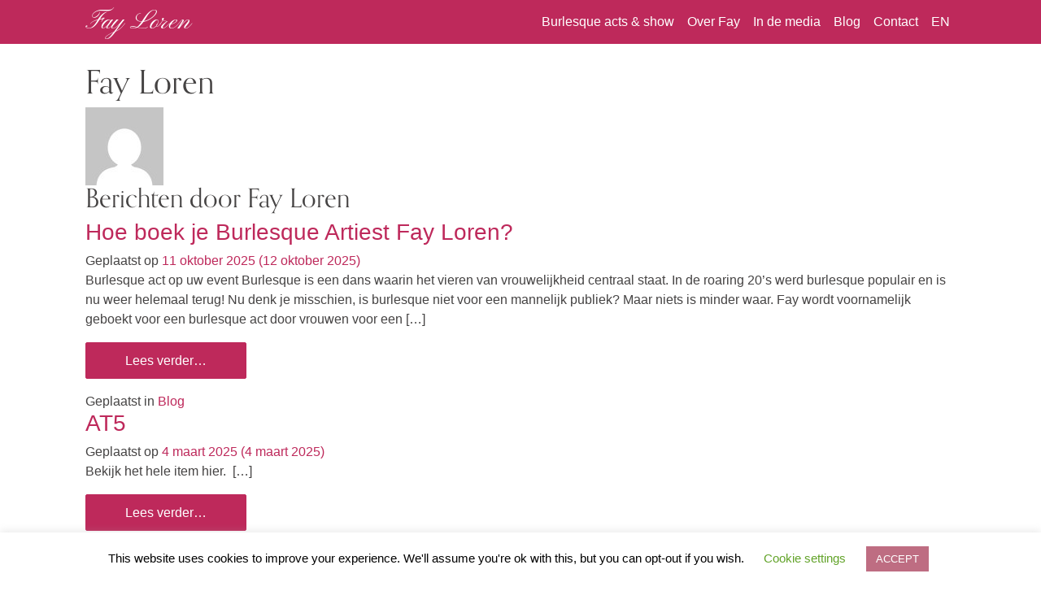

--- FILE ---
content_type: text/html; charset=UTF-8
request_url: https://www.fayloren.com/author/fay/
body_size: 15628
content:
<!DOCTYPE html>
<html lang="nl-NL">
<head>
	<meta charset="UTF-8">
	<meta name="viewport" content="width=device-width, initial-scale=1, shrink-to-fit=no">
	<meta name="google-site-verification" content="9aDHXyfTkDoLRPD9BGvb5hmhlWuINUD3B7L5Bp2ePMU" />
	<meta name='robots' content='index, follow, max-image-preview:large, max-snippet:-1, max-video-preview:-1' />
<link rel="alternate" href="https://www.fayloren.com/author/fay/" hreflang="nl" />
<link rel="alternate" href="https://www.fayloren.com/en/author/fay/" hreflang="en" />
<!-- Google tag (gtag.js) toestemmingsmodus dataLayer toegevoegd door Site Kit -->
<script id="google_gtagjs-js-consent-mode-data-layer">
window.dataLayer = window.dataLayer || [];function gtag(){dataLayer.push(arguments);}
gtag('consent', 'default', {"ad_personalization":"denied","ad_storage":"denied","ad_user_data":"denied","analytics_storage":"denied","functionality_storage":"denied","security_storage":"denied","personalization_storage":"denied","region":["AT","BE","BG","CH","CY","CZ","DE","DK","EE","ES","FI","FR","GB","GR","HR","HU","IE","IS","IT","LI","LT","LU","LV","MT","NL","NO","PL","PT","RO","SE","SI","SK"],"wait_for_update":500});
window._googlesitekitConsentCategoryMap = {"statistics":["analytics_storage"],"marketing":["ad_storage","ad_user_data","ad_personalization"],"functional":["functionality_storage","security_storage"],"preferences":["personalization_storage"]};
window._googlesitekitConsents = {"ad_personalization":"denied","ad_storage":"denied","ad_user_data":"denied","analytics_storage":"denied","functionality_storage":"denied","security_storage":"denied","personalization_storage":"denied","region":["AT","BE","BG","CH","CY","CZ","DE","DK","EE","ES","FI","FR","GB","GR","HR","HU","IE","IS","IT","LI","LT","LU","LV","MT","NL","NO","PL","PT","RO","SE","SI","SK"],"wait_for_update":500};
</script>
<!-- Einde Google tag (gtag.js) toestemmingsmodus dataLayer toegevoegd door Site Kit -->

	<!-- This site is optimized with the Yoast SEO Premium plugin v25.2 (Yoast SEO v26.7) - https://yoast.com/wordpress/plugins/seo/ -->
	<title>Fay Loren, auteur op Fay Loren</title>
	<link rel="canonical" href="https://www.fayloren.com/author/fay/" />
	<link rel="next" href="https://www.fayloren.com/author/fay/page/2/" />
	<meta property="og:locale" content="nl_NL" />
	<meta property="og:locale:alternate" content="en_GB" />
	<meta property="og:type" content="profile" />
	<meta property="og:title" content="Fay Loren" />
	<meta property="og:url" content="https://www.fayloren.com/author/fay/" />
	<meta property="og:site_name" content="Fay Loren" />
	<meta property="og:image" content="https://secure.gravatar.com/avatar/08c439b33720b467a3e5d51e5a9115fc?s=500&d=mm&r=g" />
	<meta name="twitter:card" content="summary_large_image" />
	<script type="application/ld+json" class="yoast-schema-graph">{"@context":"https://schema.org","@graph":[{"@type":"ProfilePage","@id":"https://www.fayloren.com/author/fay/","url":"https://www.fayloren.com/author/fay/","name":"Fay Loren, auteur op Fay Loren","isPartOf":{"@id":"https://www.fayloren.com/#website"},"primaryImageOfPage":{"@id":"https://www.fayloren.com/author/fay/#primaryimage"},"image":{"@id":"https://www.fayloren.com/author/fay/#primaryimage"},"thumbnailUrl":"https://www.fayloren.com/wp-content/uploads/2025/10/Burlesque-dinnershow-Fay-scaled.jpeg","breadcrumb":{"@id":"https://www.fayloren.com/author/fay/#breadcrumb"},"inLanguage":"nl-NL","potentialAction":[{"@type":"ReadAction","target":["https://www.fayloren.com/author/fay/"]}]},{"@type":"ImageObject","inLanguage":"nl-NL","@id":"https://www.fayloren.com/author/fay/#primaryimage","url":"https://www.fayloren.com/wp-content/uploads/2025/10/Burlesque-dinnershow-Fay-scaled.jpeg","contentUrl":"https://www.fayloren.com/wp-content/uploads/2025/10/Burlesque-dinnershow-Fay-scaled.jpeg","width":2560,"height":1703,"caption":"Burlesque voor een feest of dinnershow"},{"@type":"BreadcrumbList","@id":"https://www.fayloren.com/author/fay/#breadcrumb","itemListElement":[{"@type":"ListItem","position":1,"name":"Home","item":"https://www.fayloren.com/"},{"@type":"ListItem","position":2,"name":"Archieven voor Fay Loren"}]},{"@type":"WebSite","@id":"https://www.fayloren.com/#website","url":"https://www.fayloren.com/","name":"Fay Loren","description":"ondertitel","publisher":{"@id":"https://www.fayloren.com/#organization"},"potentialAction":[{"@type":"SearchAction","target":{"@type":"EntryPoint","urlTemplate":"https://www.fayloren.com/?s={search_term_string}"},"query-input":{"@type":"PropertyValueSpecification","valueRequired":true,"valueName":"search_term_string"}}],"inLanguage":"nl-NL"},{"@type":"Organization","@id":"https://www.fayloren.com/#organization","name":"Fay Loren","url":"https://www.fayloren.com/","logo":{"@type":"ImageObject","inLanguage":"nl-NL","@id":"https://www.fayloren.com/#/schema/logo/image/","url":"https://www.fayloren.com/wp-content/uploads/2023/10/logo-Fay-Loren.png","contentUrl":"https://www.fayloren.com/wp-content/uploads/2023/10/logo-Fay-Loren.png","width":640,"height":160,"caption":"Fay Loren"},"image":{"@id":"https://www.fayloren.com/#/schema/logo/image/"},"sameAs":["https://www.facebook.com/fay.loren/","https://www.instagram.com/fayloren/"]},{"@type":"Person","@id":"https://www.fayloren.com/#/schema/person/f3535f25e8addd8735a736ecb5e7a87f","name":"Fay Loren","image":{"@type":"ImageObject","inLanguage":"nl-NL","@id":"https://www.fayloren.com/#/schema/person/image/","url":"https://secure.gravatar.com/avatar/9dc5bf903709113dabff3bbc90f6203440db6c429cc8a605f11b1df1b7a5736b?s=96&d=mm&r=g","contentUrl":"https://secure.gravatar.com/avatar/9dc5bf903709113dabff3bbc90f6203440db6c429cc8a605f11b1df1b7a5736b?s=96&d=mm&r=g","caption":"Fay Loren"},"mainEntityOfPage":{"@id":"https://www.fayloren.com/author/fay/"}}]}</script>
	<!-- / Yoast SEO Premium plugin. -->


<link rel='dns-prefetch' href='//www.googletagmanager.com' />
<link rel="alternate" type="application/rss+xml" title="Fay Loren &raquo; feed" href="https://www.fayloren.com/feed/" />
<link rel="alternate" type="application/rss+xml" title="Fay Loren &raquo; reacties feed" href="https://www.fayloren.com/comments/feed/" />
<link rel="alternate" type="application/rss+xml" title="Fay Loren &raquo; berichten door Fay Loren feed" href="https://www.fayloren.com/author/fay/feed/" />
<style id='wp-img-auto-sizes-contain-inline-css'>
img:is([sizes=auto i],[sizes^="auto," i]){contain-intrinsic-size:3000px 1500px}
/*# sourceURL=wp-img-auto-sizes-contain-inline-css */
</style>
<link rel='stylesheet' id='sbi_styles-css' href='https://www.fayloren.com/wp-content/plugins/instagram-feed/css/sbi-styles.min.css?ver=6.10.0' media='all' />
<style id='wp-emoji-styles-inline-css'>

	img.wp-smiley, img.emoji {
		display: inline !important;
		border: none !important;
		box-shadow: none !important;
		height: 1em !important;
		width: 1em !important;
		margin: 0 0.07em !important;
		vertical-align: -0.1em !important;
		background: none !important;
		padding: 0 !important;
	}
/*# sourceURL=wp-emoji-styles-inline-css */
</style>
<link rel='stylesheet' id='cookie-law-info-css' href='https://www.fayloren.com/wp-content/plugins/cookie-law-info/legacy/public/css/cookie-law-info-public.css?ver=3.3.9.1' media='all' />
<link rel='stylesheet' id='cookie-law-info-gdpr-css' href='https://www.fayloren.com/wp-content/plugins/cookie-law-info/legacy/public/css/cookie-law-info-gdpr.css?ver=3.3.9.1' media='all' />
<link rel='stylesheet' id='child-understrap-styles-css' href='https://www.fayloren.com/wp-content/themes/understrap-fay/css/child-theme.min.css?ver=0.5.5' media='all' />
<script src="https://www.fayloren.com/wp-includes/js/jquery/jquery.min.js?ver=3.7.1" id="jquery-core-js"></script>
<script src="https://www.fayloren.com/wp-includes/js/jquery/jquery-migrate.min.js?ver=3.4.1" id="jquery-migrate-js"></script>
<script id="cookie-law-info-js-extra">
var Cli_Data = {"nn_cookie_ids":[],"cookielist":[],"non_necessary_cookies":[],"ccpaEnabled":"","ccpaRegionBased":"","ccpaBarEnabled":"","strictlyEnabled":["necessary","obligatoire"],"ccpaType":"gdpr","js_blocking":"","custom_integration":"","triggerDomRefresh":"","secure_cookies":""};
var cli_cookiebar_settings = {"animate_speed_hide":"500","animate_speed_show":"500","background":"#FFF","border":"#b1a6a6c2","border_on":"","button_1_button_colour":"#be6d82","button_1_button_hover":"#985768","button_1_link_colour":"#fff","button_1_as_button":"1","button_1_new_win":"","button_2_button_colour":"#333","button_2_button_hover":"#292929","button_2_link_colour":"#444","button_2_as_button":"","button_2_hidebar":"","button_3_button_colour":"#000","button_3_button_hover":"#000000","button_3_link_colour":"#fff","button_3_as_button":"1","button_3_new_win":"","button_4_button_colour":"#000","button_4_button_hover":"#000000","button_4_link_colour":"#62a329","button_4_as_button":"","button_7_button_colour":"#61a229","button_7_button_hover":"#4e8221","button_7_link_colour":"#fff","button_7_as_button":"1","button_7_new_win":"","font_family":"inherit","header_fix":"","notify_animate_hide":"1","notify_animate_show":"","notify_div_id":"#cookie-law-info-bar","notify_position_horizontal":"right","notify_position_vertical":"bottom","scroll_close":"","scroll_close_reload":"","accept_close_reload":"","reject_close_reload":"","showagain_tab":"","showagain_background":"#fff","showagain_border":"#000","showagain_div_id":"#cookie-law-info-again","showagain_x_position":"100px","text":"#000","show_once_yn":"1","show_once":"8000","logging_on":"","as_popup":"","popup_overlay":"1","bar_heading_text":"","cookie_bar_as":"banner","popup_showagain_position":"bottom-right","widget_position":"left"};
var log_object = {"ajax_url":"https://www.fayloren.com/wp-admin/admin-ajax.php"};
//# sourceURL=cookie-law-info-js-extra
</script>
<script src="https://www.fayloren.com/wp-content/plugins/cookie-law-info/legacy/public/js/cookie-law-info-public.js?ver=3.3.9.1" id="cookie-law-info-js"></script>

<!-- Google tag (gtag.js) snippet toegevoegd door Site Kit -->
<!-- Google Analytics snippet toegevoegd door Site Kit -->
<script src="https://www.googletagmanager.com/gtag/js?id=GT-PLWZDZ3" id="google_gtagjs-js" async></script>
<script id="google_gtagjs-js-after">
window.dataLayer = window.dataLayer || [];function gtag(){dataLayer.push(arguments);}
gtag("set","linker",{"domains":["www.fayloren.com"]});
gtag("js", new Date());
gtag("set", "developer_id.dZTNiMT", true);
gtag("config", "GT-PLWZDZ3");
//# sourceURL=google_gtagjs-js-after
</script>
<link rel="https://api.w.org/" href="https://www.fayloren.com/wp-json/" /><link rel="alternate" title="JSON" type="application/json" href="https://www.fayloren.com/wp-json/wp/v2/users/2" /><link rel="EditURI" type="application/rsd+xml" title="RSD" href="https://www.fayloren.com/xmlrpc.php?rsd" />
<meta name="generator" content="WordPress 6.9" />
<meta name="generator" content="Site Kit by Google 1.170.0" /><meta name="mobile-web-app-capable" content="yes">
<meta name="apple-mobile-web-app-capable" content="yes">
<meta name="apple-mobile-web-app-title" content="Fay Loren - ondertitel">
<link rel="icon" href="https://www.fayloren.com/wp-content/uploads/2022/02/F-4_32x32.webp" sizes="32x32" />
<link rel="icon" href="https://www.fayloren.com/wp-content/uploads/2022/02/F-4_32x32.webp" sizes="192x192" />
<link rel="apple-touch-icon" href="https://www.fayloren.com/wp-content/uploads/2022/02/F-4_32x32.webp" />
<meta name="msapplication-TileImage" content="https://www.fayloren.com/wp-content/uploads/2022/02/F-4_32x32.webp" />
		<style id="wp-custom-css">
			
.btn-secondary { background-color:#BE295B !important; border-color: #BE295B;}
.btn-secondary:hover { background-color: #ac4c65 !important; border-color: #a34860;}
.btn-secondary:focus { 
    -webkit-box-shadow: 0 0 0 0.2rem rgba(200,131,149,.5) !important;
    box-shadow: 0 0 0 0.2rem rgba(200,131,149,.5) !important;
}
#reviews #review-slider .carousel-inner {
    height: 400px;

}
.grecaptcha-badge { display:none;}

#Media .col-md-2 {flex: 0 0 20%; max-width: 20%;}
#Media .col-md-2 .btn-secondary {padding: 0.5rem 2rem;}
#Media h2.blogTitle {color: #fff; margin: 0 !important;}
#Media #blogposts .blogTitle{font-size: 1.5em; top:50%; transform: translate(0px, -50%);}


.home-contact-section {width: 100%; display: inline-block; margin-top: 60px; background: #fcf0f0; padding: 50px 0;}
.home-contact-section .contact-form .wpcf7 {max-width: 100%;}
.home-contact-section .contact-form .wpcf7 textarea {height: 100px;}


@media (max-width:1023px) {
	#reviews blockquote { font-size: 2rem;}
	#reviews blockquote .quotationmark {     margin-bottom: -100px;}
}
@media (max-width:580px) {
#Media .col-md-3 {
    margin: 20px 0;
}
}
		</style>
						<style type="text/css" id="c4wp-checkout-css">
					.woocommerce-checkout .c4wp_captcha_field {
						margin-bottom: 10px;
						margin-top: 15px;
						position: relative;
						display: inline-block;
					}
				</style>
								<style type="text/css" id="c4wp-v3-lp-form-css">
					.login #login, .login #lostpasswordform {
						min-width: 350px !important;
					}
					.wpforms-field-c4wp iframe {
						width: 100% !important;
					}
				</style>
							<style type="text/css" id="c4wp-v3-lp-form-css">
				.login #login, .login #lostpasswordform {
					min-width: 350px !important;
				}
				.wpforms-field-c4wp iframe {
					width: 100% !important;
				}
			</style>
				<link rel="stylesheet" href="https://use.typekit.net/stm7xja.css">
	<link href="https://fonts.googleapis.com/css?family=Pinyon+Script&display=swap" rel="stylesheet">
</head>

<body class="archive author author-fay author-2 wp-embed-responsive wp-theme-understrap wp-child-theme-understrap-fay group-blog hfeed understrap-has-sidebar" itemscope itemtype="http://schema.org/WebSite">
<div class="site" id="page">

	<!-- ******************* The Navbar Area ******************* -->
	<div id="wrapper-navbar">

		<a class="skip-link sr-only sr-only-focusable" href="#content">Ga naar de inhoud</a>

		<nav id="main-nav" class="navbar navbar-expand-md navbar-dark bg-primary fixed-top" aria-labelledby="main-nav-label">

			<h2 id="main-nav-label" class="sr-only">
				Hoofdnavigatie			</h2>

					<div class="container">
		
					<!-- Your site title as branding in the menu -->
					
						
							<a class="navbar-brand" rel="home" href="https://www.fayloren.com/" title="Fay Loren" itemprop="url">Fay Loren</a>

						
					<!-- end custom logo -->

				<button class="navbar-toggler" type="button" data-toggle="collapse" data-target="#navbarNavDropdown" aria-controls="navbarNavDropdown" aria-expanded="false" aria-label="Toggle navigatie">
					<span class="navbar-toggler-icon"></span>
				</button>

				<!-- The WordPress Menu goes here -->
				<div id="navbarNavDropdown" class="collapse navbar-collapse"><ul id="main-menu" class="navbar-nav ml-auto"><li itemscope="itemscope" itemtype="https://www.schema.org/SiteNavigationElement" id="menu-item-3455" class="menu-item menu-item-type-post_type menu-item-object-page menu-item-3455 nav-item"><a title="Burlesque acts &amp; show" href="https://www.fayloren.com/burlesque-acts-optreden/" class="nav-link">Burlesque acts &#038; show</a></li>
<li itemscope="itemscope" itemtype="https://www.schema.org/SiteNavigationElement" id="menu-item-788" class="menu-item menu-item-type-post_type menu-item-object-page menu-item-788 nav-item"><a title="Over Fay" href="https://www.fayloren.com/over/" class="nav-link">Over Fay</a></li>
<li itemscope="itemscope" itemtype="https://www.schema.org/SiteNavigationElement" id="menu-item-790" class="menu-item menu-item-type-taxonomy menu-item-object-category menu-item-790 nav-item"><a title="In de media" href="https://www.fayloren.com/press/" class="nav-link">In de media</a></li>
<li itemscope="itemscope" itemtype="https://www.schema.org/SiteNavigationElement" id="menu-item-820" class="menu-item menu-item-type-taxonomy menu-item-object-category menu-item-820 nav-item"><a title="Blog" href="https://www.fayloren.com/blog/" class="nav-link">Blog</a></li>
<li itemscope="itemscope" itemtype="https://www.schema.org/SiteNavigationElement" id="menu-item-1044" class="menu-item menu-item-type-post_type menu-item-object-page menu-item-1044 nav-item"><a title="Contact" href="https://www.fayloren.com/contact/" class="nav-link">Contact</a></li>
<li itemscope="itemscope" itemtype="https://www.schema.org/SiteNavigationElement" id="menu-item-916" class="menu-item menu-item-type-post_type menu-item-object-page menu-item-916 nav-item"><a title="EN" href="https://www.fayloren.com/en/" class="nav-link">EN</a></li>
</ul></div>						</div><!-- .container -->
			
		</nav><!-- .site-navigation -->

	</div><!-- #wrapper-navbar end -->

<div class="wrapper" id="author-wrapper">

	<div class="container" id="content" tabindex="-1">

		<div class="row">

			
<div class="col-md content-area" id="primary">

			<main class="site-main" id="main">

				<header class="page-header author-header">

					<h1 class="page-title"><span class="vcard">Fay Loren</span></h1><img alt='Profielafbeelding van Fay Loren' src='https://secure.gravatar.com/avatar/9dc5bf903709113dabff3bbc90f6203440db6c429cc8a605f11b1df1b7a5736b?s=96&#038;d=mm&#038;r=g' srcset='https://secure.gravatar.com/avatar/9dc5bf903709113dabff3bbc90f6203440db6c429cc8a605f11b1df1b7a5736b?s=192&#038;d=mm&#038;r=g 2x' class='avatar avatar-96 photo' height='96' width='96' decoding='async'/><h2>Berichten door Fay Loren</h2>
				</header><!-- .page-header -->

				
<article class="post-2777 post type-post status-publish format-standard has-post-thumbnail hentry category-blog" id="post-2777">

	<header class="entry-header">

		<h3 class="entry-title"><a href="https://www.fayloren.com/blog/burlesque-act-boeken/" rel="bookmark">Hoe boek je Burlesque Artiest Fay Loren?</a></h3>
		
			<div class="entry-meta">

				<span class="posted-on">Geplaatst op <a href="https://www.fayloren.com/blog/burlesque-act-boeken/" rel="bookmark"><time class="entry-date published" datetime="2025-10-11T14:17:26+01:00">11 oktober 2025</time><time class="updated" datetime="2025-10-12T09:54:19+01:00"> (12 oktober 2025) </time></a></span>
			</div><!-- .entry-meta -->

		
	</header><!-- .entry-header -->

	<div class="entry-summary">

		<p>Burlesque act op uw event Burlesque is een dans waarin het vieren van vrouwelijkheid centraal staat. In de roaring 20’s werd burlesque populair en is nu weer helemaal terug! Nu denk je misschien, is burlesque niet voor een mannelijk publiek? Maar niets is minder waar. Fay wordt voornamelijk geboekt voor een burlesque act door vrouwen voor een [&#8230;]</p>
<p><a class="btn btn-secondary understrap-read-more-link" href="https://www.fayloren.com/blog/burlesque-act-boeken/">Lees verder…<span class="screen-reader-text"> from Hoe boek je Burlesque Artiest Fay Loren?</span></a></p>

	</div><!-- .entry-summary -->

	<footer class="entry-footer">

		<span class="cat-links">Geplaatst in <a href="https://www.fayloren.com/blog/" rel="category tag">Blog</a></span>
	</footer><!-- .entry-footer -->

</article><!-- #post-2777 -->

<article class="post-3112 post type-post status-publish format-standard has-post-thumbnail hentry category-press" id="post-3112">

	<header class="entry-header">

		<h3 class="entry-title"><a href="https://www.fayloren.com/press/at5/" rel="bookmark">AT5</a></h3>
		
			<div class="entry-meta">

				<span class="posted-on">Geplaatst op <a href="https://www.fayloren.com/press/at5/" rel="bookmark"><time class="entry-date published" datetime="2025-03-04T16:41:52+01:00">4 maart 2025</time><time class="updated" datetime="2025-03-04T16:42:00+01:00"> (4 maart 2025) </time></a></span>
			</div><!-- .entry-meta -->

		
	</header><!-- .entry-header -->

	<div class="entry-summary">

		<p>Bekijk het hele item hier.  [&#8230;]</p>
<p><a class="btn btn-secondary understrap-read-more-link" href="https://www.fayloren.com/press/at5/">Lees verder…<span class="screen-reader-text"> from AT5</span></a></p>

	</div><!-- .entry-summary -->

	<footer class="entry-footer">

		<span class="cat-links">Geplaatst in <a href="https://www.fayloren.com/press/" rel="category tag">In de media</a></span>
	</footer><!-- .entry-footer -->

</article><!-- #post-3112 -->

<article class="post-3109 post type-post status-publish format-standard has-post-thumbnail hentry category-press" id="post-3109">

	<header class="entry-header">

		<h3 class="entry-title"><a href="https://www.fayloren.com/press/culture-club-nh-nieuws/" rel="bookmark">Culture Club  NH nieuws </a></h3>
		
			<div class="entry-meta">

				<span class="posted-on">Geplaatst op <a href="https://www.fayloren.com/press/culture-club-nh-nieuws/" rel="bookmark"><time class="entry-date published" datetime="2025-03-04T16:31:34+01:00">4 maart 2025</time><time class="updated" datetime="2025-03-04T16:31:53+01:00"> (4 maart 2025) </time></a></span>
			</div><!-- .entry-meta -->

		
	</header><!-- .entry-header -->

	<div class="entry-summary">

		<p>Bekijk hier het hele item. [&#8230;]</p>
<p><a class="btn btn-secondary understrap-read-more-link" href="https://www.fayloren.com/press/culture-club-nh-nieuws/">Lees verder…<span class="screen-reader-text"> from Culture Club  NH nieuws </span></a></p>

	</div><!-- .entry-summary -->

	<footer class="entry-footer">

		<span class="cat-links">Geplaatst in <a href="https://www.fayloren.com/press/" rel="category tag">In de media</a></span>
	</footer><!-- .entry-footer -->

</article><!-- #post-3109 -->

<article class="post-3102 post type-post status-publish format-standard has-post-thumbnail hentry category-press" id="post-3102">

	<header class="entry-header">

		<h3 class="entry-title"><a href="https://www.fayloren.com/press/playboy/" rel="bookmark">Playboy</a></h3>
		
			<div class="entry-meta">

				<span class="posted-on">Geplaatst op <a href="https://www.fayloren.com/press/playboy/" rel="bookmark"><time class="entry-date published" datetime="2025-03-04T16:13:43+01:00">4 maart 2025</time><time class="updated" datetime="2025-03-04T16:15:50+01:00"> (4 maart 2025) </time></a></span>
			</div><!-- .entry-meta -->

		
	</header><!-- .entry-header -->

	<div class="entry-summary">

		<p> [&#8230;]</p>
<p><a class="btn btn-secondary understrap-read-more-link" href="https://www.fayloren.com/press/playboy/">Lees verder…<span class="screen-reader-text"> from Playboy</span></a></p>

	</div><!-- .entry-summary -->

	<footer class="entry-footer">

		<span class="cat-links">Geplaatst in <a href="https://www.fayloren.com/press/" rel="category tag">In de media</a></span>
	</footer><!-- .entry-footer -->

</article><!-- #post-3102 -->

<article class="post-3099 post type-post status-publish format-standard has-post-thumbnail hentry category-press" id="post-3099">

	<header class="entry-header">

		<h3 class="entry-title"><a href="https://www.fayloren.com/press/podium-klassiek/" rel="bookmark">Podium Klassiek</a></h3>
		
			<div class="entry-meta">

				<span class="posted-on">Geplaatst op <a href="https://www.fayloren.com/press/podium-klassiek/" rel="bookmark"><time class="entry-date published" datetime="2025-03-04T15:35:24+01:00">4 maart 2025</time><time class="updated" datetime="2025-03-04T16:04:31+01:00"> (4 maart 2025) </time></a></span>
			</div><!-- .entry-meta -->

		
	</header><!-- .entry-header -->

	<div class="entry-summary">

		<p>Bekijk hier een video van het gehele optreden. [&#8230;]</p>
<p><a class="btn btn-secondary understrap-read-more-link" href="https://www.fayloren.com/press/podium-klassiek/">Lees verder…<span class="screen-reader-text"> from Podium Klassiek</span></a></p>

	</div><!-- .entry-summary -->

	<footer class="entry-footer">

		<span class="cat-links">Geplaatst in <a href="https://www.fayloren.com/press/" rel="category tag">In de media</a></span>
	</footer><!-- .entry-footer -->

</article><!-- #post-3099 -->

<article class="post-3032 post type-post status-publish format-standard has-post-thumbnail hentry category-press" id="post-3032">

	<header class="entry-header">

		<h3 class="entry-title"><a href="https://www.fayloren.com/press/h-van-a/" rel="bookmark">H van A</a></h3>
		
			<div class="entry-meta">

				<span class="posted-on">Geplaatst op <a href="https://www.fayloren.com/press/h-van-a/" rel="bookmark"><time class="entry-date published" datetime="2024-09-18T08:54:36+01:00">18 september 2024</time><time class="updated" datetime="2024-09-18T09:02:04+01:00"> (18 september 2024) </time></a></span>
			</div><!-- .entry-meta -->

		
	</header><!-- .entry-header -->

	<div class="entry-summary">

		<p>Lees het artikel hier [&#8230;]</p>
<p><a class="btn btn-secondary understrap-read-more-link" href="https://www.fayloren.com/press/h-van-a/">Lees verder…<span class="screen-reader-text"> from H van A</span></a></p>

	</div><!-- .entry-summary -->

	<footer class="entry-footer">

		<span class="cat-links">Geplaatst in <a href="https://www.fayloren.com/press/" rel="category tag">In de media</a></span>
	</footer><!-- .entry-footer -->

</article><!-- #post-3032 -->

<article class="post-3015 post type-post status-publish format-standard has-post-thumbnail hentry category-blog" id="post-3015">

	<header class="entry-header">

		<h3 class="entry-title"><a href="https://www.fayloren.com/blog/mijn-burlesque-naam-fay-loren/" rel="bookmark">Mijn Burlesque Naam Fay Loren</a></h3>
		
			<div class="entry-meta">

				<span class="posted-on">Geplaatst op <a href="https://www.fayloren.com/blog/mijn-burlesque-naam-fay-loren/" rel="bookmark"><time class="entry-date published" datetime="2024-09-17T10:56:39+01:00">17 september 2024</time><time class="updated" datetime="2024-09-18T08:42:35+01:00"> (18 september 2024) </time></a></span>
			</div><!-- .entry-meta -->

		
	</header><!-- .entry-header -->

	<div class="entry-summary">

		<p>Fay Loren is een combinatie van 2 namen. De naam Fay kreeg ik bij mijn geboorte. Mijn moeder is fan van de feministische schrijfster Fay Weldon en geïnspireerd voor het verhaal van King Arthur. Wiens half zus Morgan Le Fay heet. In de verhalen van King Artur is Morgan Le Fay een godin, soms afgebeeld [&#8230;]</p>
<p><a class="btn btn-secondary understrap-read-more-link" href="https://www.fayloren.com/blog/mijn-burlesque-naam-fay-loren/">Lees verder…<span class="screen-reader-text"> from Mijn Burlesque Naam Fay Loren</span></a></p>

	</div><!-- .entry-summary -->

	<footer class="entry-footer">

		<span class="cat-links">Geplaatst in <a href="https://www.fayloren.com/blog/" rel="category tag">Blog</a></span>
	</footer><!-- .entry-footer -->

</article><!-- #post-3015 -->

<article class="post-2859 post type-post status-publish format-standard has-post-thumbnail hentry category-press" id="post-2859">

	<header class="entry-header">

		<h3 class="entry-title"><a href="https://www.fayloren.com/press/het-parool/" rel="bookmark">Het Parool</a></h3>
		
			<div class="entry-meta">

				<span class="posted-on">Geplaatst op <a href="https://www.fayloren.com/press/het-parool/" rel="bookmark"><time class="entry-date published" datetime="2024-03-06T17:37:53+01:00">6 maart 2024</time><time class="updated" datetime="2024-03-06T17:55:24+01:00"> (6 maart 2024) </time></a></span>
			</div><!-- .entry-meta -->

		
	</header><!-- .entry-header -->

	<div class="entry-summary">

		<p>Lees het artikel hier [&#8230;]</p>
<p><a class="btn btn-secondary understrap-read-more-link" href="https://www.fayloren.com/press/het-parool/">Lees verder…<span class="screen-reader-text"> from Het Parool</span></a></p>

	</div><!-- .entry-summary -->

	<footer class="entry-footer">

		<span class="cat-links">Geplaatst in <a href="https://www.fayloren.com/press/" rel="category tag">In de media</a></span>
	</footer><!-- .entry-footer -->

</article><!-- #post-2859 -->

<article class="post-2510 post type-post status-publish format-standard has-post-thumbnail hentry category-press" id="post-2510">

	<header class="entry-header">

		<h3 class="entry-title"><a href="https://www.fayloren.com/press/vrouw-glossy/" rel="bookmark">Vrouw Glossy</a></h3>
		
			<div class="entry-meta">

				<span class="posted-on">Geplaatst op <a href="https://www.fayloren.com/press/vrouw-glossy/" rel="bookmark"><time class="entry-date published" datetime="2022-11-29T13:45:07+01:00">29 november 2022</time><time class="updated" datetime="2022-11-29T14:04:37+01:00"> (29 november 2022) </time></a></span>
			</div><!-- .entry-meta -->

		
	</header><!-- .entry-header -->

	<div class="entry-summary">

		<p>Lees hier het volledige artikel [&#8230;]</p>
<p><a class="btn btn-secondary understrap-read-more-link" href="https://www.fayloren.com/press/vrouw-glossy/">Lees verder…<span class="screen-reader-text"> from Vrouw Glossy</span></a></p>

	</div><!-- .entry-summary -->

	<footer class="entry-footer">

		<span class="cat-links">Geplaatst in <a href="https://www.fayloren.com/press/" rel="category tag">In de media</a></span>
	</footer><!-- .entry-footer -->

</article><!-- #post-2510 -->

<article class="post-2420 post type-post status-publish format-standard has-post-thumbnail hentry category-press" id="post-2420">

	<header class="entry-header">

		<h3 class="entry-title"><a href="https://www.fayloren.com/press/2420/" rel="bookmark">Wie van de Drie</a></h3>
		
			<div class="entry-meta">

				<span class="posted-on">Geplaatst op <a href="https://www.fayloren.com/press/2420/" rel="bookmark"><time class="entry-date published" datetime="2022-11-27T12:52:47+01:00">27 november 2022</time><time class="updated" datetime="2022-11-29T14:41:56+01:00"> (29 november 2022) </time></a></span>
			</div><!-- .entry-meta -->

		
	</header><!-- .entry-header -->

	<div class="entry-summary">

		<p>Kijk hier de hele aflevering. [&#8230;]</p>
<p><a class="btn btn-secondary understrap-read-more-link" href="https://www.fayloren.com/press/2420/">Lees verder…<span class="screen-reader-text"> from Wie van de Drie</span></a></p>

	</div><!-- .entry-summary -->

	<footer class="entry-footer">

		<span class="cat-links">Geplaatst in <a href="https://www.fayloren.com/press/" rel="category tag">In de media</a></span>
	</footer><!-- .entry-footer -->

</article><!-- #post-2420 -->

<article class="post-2484 post type-post status-publish format-standard has-post-thumbnail hentry category-press" id="post-2484">

	<header class="entry-header">

		<h3 class="entry-title"><a href="https://www.fayloren.com/press/currant/" rel="bookmark">Currant</a></h3>
		
			<div class="entry-meta">

				<span class="posted-on">Geplaatst op <a href="https://www.fayloren.com/press/currant/" rel="bookmark"><time class="entry-date published" datetime="2022-11-26T13:31:12+01:00">26 november 2022</time><time class="updated" datetime="2022-11-29T13:50:42+01:00"> (29 november 2022) </time></a></span>
			</div><!-- .entry-meta -->

		
	</header><!-- .entry-header -->

	<div class="entry-summary">

		<p> [&#8230;]</p>
<p><a class="btn btn-secondary understrap-read-more-link" href="https://www.fayloren.com/press/currant/">Lees verder…<span class="screen-reader-text"> from Currant</span></a></p>

	</div><!-- .entry-summary -->

	<footer class="entry-footer">

		<span class="cat-links">Geplaatst in <a href="https://www.fayloren.com/press/" rel="category tag">In de media</a></span>
	</footer><!-- .entry-footer -->

</article><!-- #post-2484 -->

<article class="post-2455 post type-post status-publish format-standard has-post-thumbnail hentry category-press" id="post-2455">

	<header class="entry-header">

		<h3 class="entry-title"><a href="https://www.fayloren.com/press/fay-loren-op-nu-nl/" rel="bookmark">Fay Loren op nu.nl</a></h3>
		
			<div class="entry-meta">

				<span class="posted-on">Geplaatst op <a href="https://www.fayloren.com/press/fay-loren-op-nu-nl/" rel="bookmark"><time class="entry-date published" datetime="2022-08-22T10:58:38+01:00">22 augustus 2022</time><time class="updated" datetime="2023-07-29T10:53:39+01:00"> (29 juli 2023) </time></a></span>
			</div><!-- .entry-meta -->

		
	</header><!-- .entry-header -->

	<div class="entry-summary">

		<p>Lees het artikel op hier [&#8230;]</p>
<p><a class="btn btn-secondary understrap-read-more-link" href="https://www.fayloren.com/press/fay-loren-op-nu-nl/">Lees verder…<span class="screen-reader-text"> from Fay Loren op nu.nl</span></a></p>

	</div><!-- .entry-summary -->

	<footer class="entry-footer">

		<span class="cat-links">Geplaatst in <a href="https://www.fayloren.com/press/" rel="category tag">In de media</a></span>
	</footer><!-- .entry-footer -->

</article><!-- #post-2455 -->

<article class="post-2173 post type-post status-publish format-standard has-post-thumbnail hentry category-blog" id="post-2173">

	<header class="entry-header">

		<h3 class="entry-title"><a href="https://www.fayloren.com/blog/burlesque-kleding/" rel="bookmark">Burlesque Kleding Tips</a></h3>
		
			<div class="entry-meta">

				<span class="posted-on">Geplaatst op <a href="https://www.fayloren.com/blog/burlesque-kleding/" rel="bookmark"><time class="entry-date published updated" datetime="2021-11-12T16:38:52+01:00">12 november 2021</time></a></span>
			</div><!-- .entry-meta -->

		
	</header><!-- .entry-header -->

	<div class="entry-summary">

		<p>De burlesque look Bij burlesque kleding denk je direct aan tepelkwastjes, korsetten en veel veren. Gedragen door de prachtige showgirls uit de Moulin Rouge, danseressen uit Chicago en de flappers in Great Gatsby.  Tijdens mijn shows draag ik helemaal opmaat gemaakte kostuums waarbij ieder onderdeel bij elkaar past, versierd met Swarovski kristallen en veel veren. Maar [&#8230;]</p>
<p><a class="btn btn-secondary understrap-read-more-link" href="https://www.fayloren.com/blog/burlesque-kleding/">Lees verder…<span class="screen-reader-text"> from Burlesque Kleding Tips</span></a></p>

	</div><!-- .entry-summary -->

	<footer class="entry-footer">

		<span class="cat-links">Geplaatst in <a href="https://www.fayloren.com/blog/" rel="category tag">Blog</a></span>
	</footer><!-- .entry-footer -->

</article><!-- #post-2173 -->

<article class="post-1856 post type-post status-publish format-standard has-post-thumbnail hentry category-press" id="post-1856">

	<header class="entry-header">

		<h3 class="entry-title"><a href="https://www.fayloren.com/press/fay-bij-splntr/" rel="bookmark">Fay bij Splntr!</a></h3>
		
			<div class="entry-meta">

				<span class="posted-on">Geplaatst op <a href="https://www.fayloren.com/press/fay-bij-splntr/" rel="bookmark"><time class="entry-date published" datetime="2021-08-21T15:23:00+01:00">21 augustus 2021</time><time class="updated" datetime="2023-07-29T10:59:00+01:00"> (29 juli 2023) </time></a></span>
			</div><!-- .entry-meta -->

		
	</header><!-- .entry-header -->

	<div class="entry-summary">

		<p> [&#8230;]</p>
<p><a class="btn btn-secondary understrap-read-more-link" href="https://www.fayloren.com/press/fay-bij-splntr/">Lees verder…<span class="screen-reader-text"> from Fay bij Splntr!</span></a></p>

	</div><!-- .entry-summary -->

	<footer class="entry-footer">

		<span class="cat-links">Geplaatst in <a href="https://www.fayloren.com/press/" rel="category tag">In de media</a></span>
	</footer><!-- .entry-footer -->

</article><!-- #post-1856 -->

<article class="post-2052 post type-post status-publish format-standard has-post-thumbnail hentry category-blog" id="post-2052">

	<header class="entry-header">

		<h3 class="entry-title"><a href="https://www.fayloren.com/blog/danseres-in-champagneglas/" rel="bookmark">Danseres in Champagneglas</a></h3>
		
			<div class="entry-meta">

				<span class="posted-on">Geplaatst op <a href="https://www.fayloren.com/blog/danseres-in-champagneglas/" rel="bookmark"><time class="entry-date published" datetime="2021-05-07T14:14:50+01:00">7 mei 2021</time><time class="updated" datetime="2021-05-07T17:01:00+01:00"> (7 mei 2021) </time></a></span>
			</div><!-- .entry-meta -->

		
	</header><!-- .entry-header -->

	<div class="entry-summary">

		<p>Danseres in Champagneglas in vroegere tijden De Danseres in Champagneglas hoort helemaal bij de wilde feesten in de roaring 20’s. Perfect in style van The Great Gatsby. Er zijn prachtige plaatjes te vinden uit de jaren 20 en 30 met danseressen in champagne glazen. Hieronder een van mijn favorieten. &nbsp; Maar de eerste bekende burlesque artieste [&#8230;]</p>
<p><a class="btn btn-secondary understrap-read-more-link" href="https://www.fayloren.com/blog/danseres-in-champagneglas/">Lees verder…<span class="screen-reader-text"> from Danseres in Champagneglas</span></a></p>

	</div><!-- .entry-summary -->

	<footer class="entry-footer">

		<span class="cat-links">Geplaatst in <a href="https://www.fayloren.com/blog/" rel="category tag">Blog</a></span>
	</footer><!-- .entry-footer -->

</article><!-- #post-2052 -->

<article class="post-2011 post type-post status-publish format-standard has-post-thumbnail hentry category-blog" id="post-2011">

	<header class="entry-header">

		<h3 class="entry-title"><a href="https://www.fayloren.com/blog/wat-is-burlesque/" rel="bookmark">Wat is Burlesque dansen?</a></h3>
		
			<div class="entry-meta">

				<span class="posted-on">Geplaatst op <a href="https://www.fayloren.com/blog/wat-is-burlesque/" rel="bookmark"><time class="entry-date published" datetime="2021-05-04T12:46:08+01:00">4 mei 2021</time><time class="updated" datetime="2021-05-05T12:40:21+01:00"> (5 mei 2021) </time></a></span>
			</div><!-- .entry-meta -->

		
	</header><!-- .entry-header -->

	<div class="entry-summary">

		<p>&nbsp; De geschiedenis van Burlesque Burlesque hoe we het nu kennen met de prachtige danseressen, showgirls en de striptease werd populair in de roaring 20’s en bleef tot de jaren 50&#8217;s erg populair Amerika met burlesque sterren zoals Josephine Baker, Sally Rand en Gypsy Rose Lee. Maar de term burlesque is eigenlijk nog veel ouder en [&#8230;]</p>
<p><a class="btn btn-secondary understrap-read-more-link" href="https://www.fayloren.com/blog/wat-is-burlesque/">Lees verder…<span class="screen-reader-text"> from Wat is Burlesque dansen?</span></a></p>

	</div><!-- .entry-summary -->

	<footer class="entry-footer">

		<span class="cat-links">Geplaatst in <a href="https://www.fayloren.com/blog/" rel="category tag">Blog</a></span>
	</footer><!-- .entry-footer -->

</article><!-- #post-2011 -->

<article class="post-1850 post type-post status-publish format-standard has-post-thumbnail hentry category-press" id="post-1850">

	<header class="entry-header">

		<h3 class="entry-title"><a href="https://www.fayloren.com/press/fay-in-het-parool-2/" rel="bookmark">Fay in het parool</a></h3>
		
			<div class="entry-meta">

				<span class="posted-on">Geplaatst op <a href="https://www.fayloren.com/press/fay-in-het-parool-2/" rel="bookmark"><time class="entry-date published updated" datetime="2021-03-26T14:55:27+01:00">26 maart 2021</time></a></span>
			</div><!-- .entry-meta -->

		
	</header><!-- .entry-header -->

	<div class="entry-summary">

		<p>Bekijk hier het artikel online [&#8230;]</p>
<p><a class="btn btn-secondary understrap-read-more-link" href="https://www.fayloren.com/press/fay-in-het-parool-2/">Lees verder…<span class="screen-reader-text"> from Fay in het parool</span></a></p>

	</div><!-- .entry-summary -->

	<footer class="entry-footer">

		<span class="cat-links">Geplaatst in <a href="https://www.fayloren.com/press/" rel="category tag">In de media</a></span>
	</footer><!-- .entry-footer -->

</article><!-- #post-1850 -->

<article class="post-1835 post type-post status-publish format-standard has-post-thumbnail hentry category-press" id="post-1835">

	<header class="entry-header">

		<h3 class="entry-title"><a href="https://www.fayloren.com/press/gert-late-night/" rel="bookmark">Gert Late Night</a></h3>
		
			<div class="entry-meta">

				<span class="posted-on">Geplaatst op <a href="https://www.fayloren.com/press/gert-late-night/" rel="bookmark"><time class="entry-date published" datetime="2021-03-26T13:56:28+01:00">26 maart 2021</time><time class="updated" datetime="2021-11-10T13:41:45+01:00"> (10 november 2021) </time></a></span>
			</div><!-- .entry-meta -->

		
	</header><!-- .entry-header -->

	<div class="entry-summary">

		<p>Te zien via: https://www.goplay.be/video/gert-late-night/gert-late-night-s6/gert-late-night-s6-aflevering-10-17092019#autoplay [&#8230;]</p>
<p><a class="btn btn-secondary understrap-read-more-link" href="https://www.fayloren.com/press/gert-late-night/">Lees verder…<span class="screen-reader-text"> from Gert Late Night</span></a></p>

	</div><!-- .entry-summary -->

	<footer class="entry-footer">

		<span class="cat-links">Geplaatst in <a href="https://www.fayloren.com/press/" rel="category tag">In de media</a></span>
	</footer><!-- .entry-footer -->

</article><!-- #post-1835 -->

<article class="post-809 post type-post status-publish format-standard has-post-thumbnail hentry category-press" id="post-809">

	<header class="entry-header">

		<h3 class="entry-title"><a href="https://www.fayloren.com/press/c-magazine/" rel="bookmark">&#038;C Magazine</a></h3>
		
			<div class="entry-meta">

				<span class="posted-on">Geplaatst op <a href="https://www.fayloren.com/press/c-magazine/" rel="bookmark"><time class="entry-date published" datetime="2021-03-20T13:12:34+01:00">20 maart 2021</time><time class="updated" datetime="2021-11-10T13:42:15+01:00"> (10 november 2021) </time></a></span>
			</div><!-- .entry-meta -->

		
	</header><!-- .entry-header -->

	<div class="entry-summary">

		<p>Bekijk hier het artikel. [&#8230;]</p>
<p><a class="btn btn-secondary understrap-read-more-link" href="https://www.fayloren.com/press/c-magazine/">Lees verder…<span class="screen-reader-text"> from &#038;C Magazine</span></a></p>

	</div><!-- .entry-summary -->

	<footer class="entry-footer">

		<span class="cat-links">Geplaatst in <a href="https://www.fayloren.com/press/" rel="category tag">In de media</a></span>
	</footer><!-- .entry-footer -->

</article><!-- #post-809 -->

<article class="post-808 post type-post status-publish format-standard has-post-thumbnail hentry category-press" id="post-808">

	<header class="entry-header">

		<h3 class="entry-title"><a href="https://www.fayloren.com/press/volkskrant-magazine/" rel="bookmark">Volkskrant Magazine</a></h3>
		
			<div class="entry-meta">

				<span class="posted-on">Geplaatst op <a href="https://www.fayloren.com/press/volkskrant-magazine/" rel="bookmark"><time class="entry-date published" datetime="2021-03-18T13:19:17+01:00">18 maart 2021</time><time class="updated" datetime="2022-11-29T13:53:41+01:00"> (29 november 2022) </time></a></span>
			</div><!-- .entry-meta -->

		
	</header><!-- .entry-header -->

	<div class="entry-summary">

		<p>Dit artikel uit het Volkskrant magazine komt uit 2009. Dat was het jaar dat Fay 18 werd en officieel haar carrière als burlesque artiest lanceerde. [&#8230;]</p>
<p><a class="btn btn-secondary understrap-read-more-link" href="https://www.fayloren.com/press/volkskrant-magazine/">Lees verder…<span class="screen-reader-text"> from Volkskrant Magazine</span></a></p>

	</div><!-- .entry-summary -->

	<footer class="entry-footer">

		<span class="cat-links">Geplaatst in <a href="https://www.fayloren.com/press/" rel="category tag">In de media</a></span>
	</footer><!-- .entry-footer -->

</article><!-- #post-808 -->

<article class="post-1486 post type-post status-publish format-standard has-post-thumbnail hentry category-blog" id="post-1486">

	<header class="entry-header">

		<h3 class="entry-title"><a href="https://www.fayloren.com/blog/hoe-ik-mijn-eigen-taart-ontwierp-voor-mijn-nieuwe-danseres-uit-taart-act/" rel="bookmark">Hoe ik mijn eigen taart ontwierp voor mijn nieuwe danseres uit taart act</a></h3>
		
			<div class="entry-meta">

				<span class="posted-on">Geplaatst op <a href="https://www.fayloren.com/blog/hoe-ik-mijn-eigen-taart-ontwierp-voor-mijn-nieuwe-danseres-uit-taart-act/" rel="bookmark"><time class="entry-date published" datetime="2020-09-17T14:48:10+01:00">17 september 2020</time><time class="updated" datetime="2020-09-18T09:37:26+01:00"> (18 september 2020) </time></a></span>
			</div><!-- .entry-meta -->

		
	</header><!-- .entry-header -->

	<div class="entry-summary">

		<p>Geschiedenis van de Taart act  De taart act bestaat al honderden jaren, maar hoe is het nou begonnen?  Voor zover bekend vond een van de eerste versies van de danseres uit taart act al plaats rond 1800. Maar de act werd pas echt bekend in 1885 toen de rijke architect Stanford White een feest gaf voor de New [&#8230;]</p>
<p><a class="btn btn-secondary understrap-read-more-link" href="https://www.fayloren.com/blog/hoe-ik-mijn-eigen-taart-ontwierp-voor-mijn-nieuwe-danseres-uit-taart-act/">Lees verder…<span class="screen-reader-text"> from Hoe ik mijn eigen taart ontwierp voor mijn nieuwe danseres uit taart act</span></a></p>

	</div><!-- .entry-summary -->

	<footer class="entry-footer">

		<span class="cat-links">Geplaatst in <a href="https://www.fayloren.com/blog/" rel="category tag">Blog</a></span>
	</footer><!-- .entry-footer -->

</article><!-- #post-1486 -->

<article class="post-1238 post type-post status-publish format-standard has-post-thumbnail hentry category-blog category-uncategorized" id="post-1238">

	<header class="entry-header">

		<h3 class="entry-title"><a href="https://www.fayloren.com/uncategorized/zo-pak-je-uit-op-je-besloten-feest-in-corona-tijd/" rel="bookmark">Zo pak je uit op je besloten feest in corona-tijd</a></h3>
		
			<div class="entry-meta">

				<span class="posted-on">Geplaatst op <a href="https://www.fayloren.com/uncategorized/zo-pak-je-uit-op-je-besloten-feest-in-corona-tijd/" rel="bookmark"><time class="entry-date published" datetime="2020-06-30T10:12:01+01:00">30 juni 2020</time><time class="updated" datetime="2020-09-18T09:36:43+01:00"> (18 september 2020) </time></a></span>
			</div><!-- .entry-meta -->

		
	</header><!-- .entry-header -->

	<div class="entry-summary">

		<p>Feesten in Corona-tijd De nieuwe norm van feesten in kleinere gezelschappen vraagt om vernieuwende vormen van entertainment. Van de woonkamer tot op een tuinfeest. Als soloartiest kan ik mijn acts makkelijk aanpassen aan de veiligheidsmaatregelen. Met mijn mini-burlesque acts kan je zo een intiem feest groots maken. Net zoals vroeger Het is bijna ironisch hoe [&#8230;]</p>
<p><a class="btn btn-secondary understrap-read-more-link" href="https://www.fayloren.com/uncategorized/zo-pak-je-uit-op-je-besloten-feest-in-corona-tijd/">Lees verder…<span class="screen-reader-text"> from Zo pak je uit op je besloten feest in corona-tijd</span></a></p>

	</div><!-- .entry-summary -->

	<footer class="entry-footer">

		<span class="cat-links">Geplaatst in <a href="https://www.fayloren.com/blog/" rel="category tag">Blog</a>, <a href="https://www.fayloren.com/uncategorized/" rel="category tag">Uncategorized</a></span>
	</footer><!-- .entry-footer -->

</article><!-- #post-1238 -->

<article class="post-803 post type-post status-publish format-standard has-post-thumbnail hentry category-press" id="post-803">

	<header class="entry-header">

		<h3 class="entry-title"><a href="https://www.fayloren.com/press/oh-magazine-2/" rel="bookmark">Oh Magazine</a></h3>
		
			<div class="entry-meta">

				<span class="posted-on">Geplaatst op <a href="https://www.fayloren.com/press/oh-magazine-2/" rel="bookmark"><time class="entry-date published" datetime="2020-05-01T13:53:40+01:00">1 mei 2020</time><time class="updated" datetime="2020-06-30T10:31:01+01:00"> (30 juni 2020) </time></a></span>
			</div><!-- .entry-meta -->

		
	</header><!-- .entry-header -->

	<div class="entry-summary">

		<p> [&#8230;]</p>
<p><a class="btn btn-secondary understrap-read-more-link" href="https://www.fayloren.com/press/oh-magazine-2/">Lees verder…<span class="screen-reader-text"> from Oh Magazine</span></a></p>

	</div><!-- .entry-summary -->

	<footer class="entry-footer">

		<span class="cat-links">Geplaatst in <a href="https://www.fayloren.com/press/" rel="category tag">In de media</a></span>
	</footer><!-- .entry-footer -->

</article><!-- #post-803 -->

<article class="post-804 post type-post status-publish format-standard has-post-thumbnail hentry category-press" id="post-804">

	<header class="entry-header">

		<h3 class="entry-title"><a href="https://www.fayloren.com/press/bombshell-magazine/" rel="bookmark">Bombshell magazine</a></h3>
		
			<div class="entry-meta">

				<span class="posted-on">Geplaatst op <a href="https://www.fayloren.com/press/bombshell-magazine/" rel="bookmark"><time class="entry-date published" datetime="2020-05-01T13:49:50+01:00">1 mei 2020</time><time class="updated" datetime="2020-05-18T15:00:43+01:00"> (18 mei 2020) </time></a></span>
			</div><!-- .entry-meta -->

		
	</header><!-- .entry-header -->

	<div class="entry-summary">

		<p> [&#8230;]</p>
<p><a class="btn btn-secondary understrap-read-more-link" href="https://www.fayloren.com/press/bombshell-magazine/">Lees verder…<span class="screen-reader-text"> from Bombshell magazine</span></a></p>

	</div><!-- .entry-summary -->

	<footer class="entry-footer">

		<span class="cat-links">Geplaatst in <a href="https://www.fayloren.com/press/" rel="category tag">In de media</a></span>
	</footer><!-- .entry-footer -->

</article><!-- #post-804 -->

<article class="post-805 post type-post status-publish format-standard has-post-thumbnail hentry category-press" id="post-805">

	<header class="entry-header">

		<h3 class="entry-title"><a href="https://www.fayloren.com/press/nieuwe-revu/" rel="bookmark">Nieuwe Revu</a></h3>
		
			<div class="entry-meta">

				<span class="posted-on">Geplaatst op <a href="https://www.fayloren.com/press/nieuwe-revu/" rel="bookmark"><time class="entry-date published" datetime="2020-05-01T13:42:48+01:00">1 mei 2020</time><time class="updated" datetime="2020-06-30T10:31:40+01:00"> (30 juni 2020) </time></a></span>
			</div><!-- .entry-meta -->

		
	</header><!-- .entry-header -->

	<div class="entry-summary">

		<p> [&#8230;]</p>
<p><a class="btn btn-secondary understrap-read-more-link" href="https://www.fayloren.com/press/nieuwe-revu/">Lees verder…<span class="screen-reader-text"> from Nieuwe Revu</span></a></p>

	</div><!-- .entry-summary -->

	<footer class="entry-footer">

		<span class="cat-links">Geplaatst in <a href="https://www.fayloren.com/press/" rel="category tag">In de media</a></span>
	</footer><!-- .entry-footer -->

</article><!-- #post-805 -->

			</main>


			
		<!-- The pagination component -->
		<nav aria-labelledby="posts-nav-label">

			<h2 id="posts-nav-label" class="screen-reader-text">
				Berichten navigatie			</h2>

			<ul class="pagination">

									<li class="page-item active">
						<span aria-current="page" class="page-link current">1</span>					</li>
										<li class="page-item ">
						<a class="page-link" href="https://www.fayloren.com/author/fay/page/2/">2</a>					</li>
										<li class="page-item ">
						<a class="next page-link" href="https://www.fayloren.com/author/fay/page/2/">&raquo;</a>					</li>
					
			</ul>

		</nav>

		</div><!-- #primary -->


		</div> <!-- .row -->

	</div><!-- #content -->

</div><!-- #author-wrapper -->




	<!-- ******************* The Footer Full-width Widget Area ******************* -->

	<div class="wrapper pink-regular-bg pt-5 pb-5 mt-5" id="wrapper-footer-full">

		<div class=" container" id="footer-full-content" tabindex="-1">

			<div class="row">

				<div id="text-2" class="footer-widget widget_text widget-count-4 col-md-3"><h3 class="widget-title">Fay Loren</h3>			<div class="textwidget"><p><a href="https://www.fayloren.com/over/" data-mce-href="https://www.fayloren.com/over/"></a><br /><a data-mce-href="https://www.fayloren.com/burlesque-danseres-optredens/" href="https://www.fayloren.com/burlesque-danseres-optredens/">Burlesque show</a><br /><a data-mce-href="https://www.fayloren.com/over/" href="https://www.fayloren.com/over/">Over Fay</a><br /><a data-mce-href="https://www.fayloren.com/press/" href="https://www.fayloren.com/press/">In de media</a><br /><a data-mce-href="https://www.fayloren.com/blog/" href="https://www.fayloren.com/blog/">Blog</a></p>
<h3 class="font-serif">Connect</h3>
<p><a href="https://www.fayloren.com/contact/" data-mce-href="https://www.fayloren.com/contact/">Contact</a><br /><a href="http://instagram.com/fayloren" data-mce-href="http://instagram.com/fayloren">@fayloren</a></p>
<p class="lead"><i class="fa fa-instagram" aria-hidden="true"></i>&nbsp;&nbsp; <i class="fa fa-pinterest-p" aria-hidden="true"></i> &nbsp;&nbsp;<i class="fa fa-facebook" aria-hidden="true"></i></p>
</div>
		</div><!-- .footer-widget --><div id="text-11" class="footer-widget widget_text widget-count-4 col-md-3">			<div class="textwidget"></div>
		</div><!-- .footer-widget --><div id="polylang-3" class="footer-widget widget_polylang widget-count-4 col-md-3"><ul>
	<li class="lang-item lang-item-2 lang-item-nl current-lang lang-item-first"><a lang="nl-NL" hreflang="nl-NL" href="https://www.fayloren.com/author/fay/" aria-current="true">Nederlands</a></li>
	<li class="lang-item lang-item-5 lang-item-en"><a lang="en-GB" hreflang="en-GB" href="https://www.fayloren.com/en/author/fay/">English</a></li>
</ul>
</div><!-- .footer-widget --><div id="text-5" class="footer-widget widget_text widget-count-4 col-md-3"><h3 class="widget-title">Word Lid Van Mijn Mailinglijst</h3>			<div class="textwidget"><p>Meld je nu aan en wees de eerste die weet over exclusieve shows, updates en opwindend nieuws en aankondigingen</p>
<script>(function() {
	window.mc4wp = window.mc4wp || {
		listeners: [],
		forms: {
			on: function(evt, cb) {
				window.mc4wp.listeners.push(
					{
						event   : evt,
						callback: cb
					}
				);
			}
		}
	}
})();
</script><!-- Mailchimp for WordPress v4.10.9 - https://wordpress.org/plugins/mailchimp-for-wp/ --><form id="mc4wp-form-1" class="mc4wp-form mc4wp-form-283" method="post" data-id="283" data-name="Mailinglijst" ><div class="mc4wp-form-fields"><div class="form-group">
<input type="email" class="form-control fay-input" name="EMAIL" placeholder="E-Mail" required />
</div>
<p>
	<input type="submit" class="btn btn-primary" value="Send" />
</p></div><label style="display: none !important;">Laat dit veld leeg als je een mens bent: <input type="text" name="_mc4wp_honeypot" value="" tabindex="-1" autocomplete="off" /></label><input type="hidden" name="_mc4wp_timestamp" value="1768740468" /><input type="hidden" name="_mc4wp_form_id" value="283" /><input type="hidden" name="_mc4wp_form_element_id" value="mc4wp-form-1" /><div class="mc4wp-response"></div></form><!-- / Mailchimp for WordPress Plugin -->
</div>
		</div><!-- .footer-widget -->
			</div>

		</div>

	</div><!-- #wrapper-footer-full -->


<div class="wrapper pink-regular-bg" id="wrapper-footer">

	<div class="container">

		<div class="row">

			<div class="col-md-12">

				<footer class="site-footer" id="colophon">

					<div class="site-info">

						© Fay Loren 2026
					</div><!-- .site-info -->

				</footer><!-- #colophon -->

			</div><!--col end -->

		</div><!-- row end -->

	</div><!-- container end -->

</div><!-- wrapper end -->

</div><!-- #page we need this extra closing tag here -->

<script type="speculationrules">
{"prefetch":[{"source":"document","where":{"and":[{"href_matches":"/*"},{"not":{"href_matches":["/wp-*.php","/wp-admin/*","/wp-content/uploads/*","/wp-content/*","/wp-content/plugins/*","/wp-content/themes/understrap-fay/*","/wp-content/themes/understrap/*","/*\\?(.+)"]}},{"not":{"selector_matches":"a[rel~=\"nofollow\"]"}},{"not":{"selector_matches":".no-prefetch, .no-prefetch a"}}]},"eagerness":"conservative"}]}
</script>
<!--googleoff: all--><div id="cookie-law-info-bar" data-nosnippet="true"><span>This website uses cookies to improve your experience. We'll assume you're ok with this, but you can opt-out if you wish. <a role='button' class="cli_settings_button" style="margin:5px 20px 5px 20px">Cookie settings</a><a role='button' data-cli_action="accept" id="cookie_action_close_header" class="medium cli-plugin-button cli-plugin-main-button cookie_action_close_header cli_action_button wt-cli-accept-btn" style="display:inline-block;margin:5px">ACCEPT</a></span></div><div id="cookie-law-info-again" style="display:none" data-nosnippet="true"><span id="cookie_hdr_showagain">Privacy &amp; Cookies Policy</span></div><div class="cli-modal" data-nosnippet="true" id="cliSettingsPopup" tabindex="-1" role="dialog" aria-labelledby="cliSettingsPopup" aria-hidden="true">
  <div class="cli-modal-dialog" role="document">
	<div class="cli-modal-content cli-bar-popup">
		  <button type="button" class="cli-modal-close" id="cliModalClose">
			<svg class="" viewBox="0 0 24 24"><path d="M19 6.41l-1.41-1.41-5.59 5.59-5.59-5.59-1.41 1.41 5.59 5.59-5.59 5.59 1.41 1.41 5.59-5.59 5.59 5.59 1.41-1.41-5.59-5.59z"></path><path d="M0 0h24v24h-24z" fill="none"></path></svg>
			<span class="wt-cli-sr-only">Sluiten</span>
		  </button>
		  <div class="cli-modal-body">
			<div class="cli-container-fluid cli-tab-container">
	<div class="cli-row">
		<div class="cli-col-12 cli-align-items-stretch cli-px-0">
			<div class="cli-privacy-overview">
				<h4>Privacy Overview</h4>				<div class="cli-privacy-content">
					<div class="cli-privacy-content-text">This website uses cookies to improve your experience while you navigate through the website. Out of these cookies, the cookies that are categorized as necessary are stored on your browser as they are essential for the working of basic functionalities of the website. We also use third-party cookies that help us analyze and understand how you use this website. These cookies will be stored in your browser only with your consent. You also have the option to opt-out of these cookies. But opting out of some of these cookies may have an effect on your browsing experience.</div>
				</div>
				<a class="cli-privacy-readmore" aria-label="Meer weergeven" role="button" data-readmore-text="Meer weergeven" data-readless-text="Minder weergeven"></a>			</div>
		</div>
		<div class="cli-col-12 cli-align-items-stretch cli-px-0 cli-tab-section-container">
												<div class="cli-tab-section">
						<div class="cli-tab-header">
							<a role="button" tabindex="0" class="cli-nav-link cli-settings-mobile" data-target="necessary" data-toggle="cli-toggle-tab">
								Necessary							</a>
															<div class="wt-cli-necessary-checkbox">
									<input type="checkbox" class="cli-user-preference-checkbox"  id="wt-cli-checkbox-necessary" data-id="checkbox-necessary" checked="checked"  />
									<label class="form-check-label" for="wt-cli-checkbox-necessary">Necessary</label>
								</div>
								<span class="cli-necessary-caption">Altijd ingeschakeld</span>
													</div>
						<div class="cli-tab-content">
							<div class="cli-tab-pane cli-fade" data-id="necessary">
								<div class="wt-cli-cookie-description">
									Necessary cookies are absolutely essential for the website to function properly. This category only includes cookies that ensures basic functionalities and security features of the website. These cookies do not store any personal information.								</div>
							</div>
						</div>
					</div>
																	<div class="cli-tab-section">
						<div class="cli-tab-header">
							<a role="button" tabindex="0" class="cli-nav-link cli-settings-mobile" data-target="non-necessary" data-toggle="cli-toggle-tab">
								Non-necessary							</a>
															<div class="cli-switch">
									<input type="checkbox" id="wt-cli-checkbox-non-necessary" class="cli-user-preference-checkbox"  data-id="checkbox-non-necessary" checked='checked' />
									<label for="wt-cli-checkbox-non-necessary" class="cli-slider" data-cli-enable="Ingeschakeld" data-cli-disable="Uitgeschakeld"><span class="wt-cli-sr-only">Non-necessary</span></label>
								</div>
													</div>
						<div class="cli-tab-content">
							<div class="cli-tab-pane cli-fade" data-id="non-necessary">
								<div class="wt-cli-cookie-description">
									Any cookies that may not be particularly necessary for the website to function and is used specifically to collect user personal data via analytics, ads, other embedded contents are termed as non-necessary cookies. It is mandatory to procure user consent prior to running these cookies on your website.								</div>
							</div>
						</div>
					</div>
										</div>
	</div>
</div>
		  </div>
		  <div class="cli-modal-footer">
			<div class="wt-cli-element cli-container-fluid cli-tab-container">
				<div class="cli-row">
					<div class="cli-col-12 cli-align-items-stretch cli-px-0">
						<div class="cli-tab-footer wt-cli-privacy-overview-actions">
						
															<a id="wt-cli-privacy-save-btn" role="button" tabindex="0" data-cli-action="accept" class="wt-cli-privacy-btn cli_setting_save_button wt-cli-privacy-accept-btn cli-btn">OPSLAAN &amp; ACCEPTEREN</a>
													</div>
						
					</div>
				</div>
			</div>
		</div>
	</div>
  </div>
</div>
<div class="cli-modal-backdrop cli-fade cli-settings-overlay"></div>
<div class="cli-modal-backdrop cli-fade cli-popupbar-overlay"></div>
<!--googleon: all--><script>(function() {function maybePrefixUrlField () {
  const value = this.value.trim()
  if (value !== '' && value.indexOf('http') !== 0) {
    this.value = 'http://' + value
  }
}

const urlFields = document.querySelectorAll('.mc4wp-form input[type="url"]')
for (let j = 0; j < urlFields.length; j++) {
  urlFields[j].addEventListener('blur', maybePrefixUrlField)
}
})();</script><!-- Instagram Feed JS -->
<script type="text/javascript">
var sbiajaxurl = "https://www.fayloren.com/wp-admin/admin-ajax.php";
</script>
<script src="https://www.fayloren.com/wp-includes/js/dist/hooks.min.js?ver=dd5603f07f9220ed27f1" id="wp-hooks-js"></script>
<script src="https://www.fayloren.com/wp-includes/js/dist/i18n.min.js?ver=c26c3dc7bed366793375" id="wp-i18n-js"></script>
<script id="wp-i18n-js-after">
wp.i18n.setLocaleData( { 'text direction\u0004ltr': [ 'ltr' ] } );
//# sourceURL=wp-i18n-js-after
</script>
<script src="https://www.fayloren.com/wp-content/plugins/contact-form-7/includes/swv/js/index.js?ver=6.1.4" id="swv-js"></script>
<script id="contact-form-7-js-translations">
( function( domain, translations ) {
	var localeData = translations.locale_data[ domain ] || translations.locale_data.messages;
	localeData[""].domain = domain;
	wp.i18n.setLocaleData( localeData, domain );
} )( "contact-form-7", {"translation-revision-date":"2025-11-30 09:13:36+0000","generator":"GlotPress\/4.0.3","domain":"messages","locale_data":{"messages":{"":{"domain":"messages","plural-forms":"nplurals=2; plural=n != 1;","lang":"nl"},"This contact form is placed in the wrong place.":["Dit contactformulier staat op de verkeerde plek."],"Error:":["Fout:"]}},"comment":{"reference":"includes\/js\/index.js"}} );
//# sourceURL=contact-form-7-js-translations
</script>
<script id="contact-form-7-js-before">
var wpcf7 = {
    "api": {
        "root": "https:\/\/www.fayloren.com\/wp-json\/",
        "namespace": "contact-form-7\/v1"
    }
};
//# sourceURL=contact-form-7-js-before
</script>
<script src="https://www.fayloren.com/wp-content/plugins/contact-form-7/includes/js/index.js?ver=6.1.4" id="contact-form-7-js"></script>
<script src="https://www.fayloren.com/wp-content/themes/understrap-fay/js/child-theme.min.js?ver=0.5.5" id="child-understrap-scripts-js"></script>
<script src="https://www.fayloren.com/wp-content/plugins/google-site-kit/dist/assets/js/googlesitekit-consent-mode-bc2e26cfa69fcd4a8261.js" id="googlesitekit-consent-mode-js"></script>
<script src="https://www.google.com/recaptcha/api.js?render=6LdDBYMpAAAAAPSzGmimPdAoGy_B51Z0lvuhpdXB&amp;ver=3.0" id="google-recaptcha-js"></script>
<script src="https://www.fayloren.com/wp-includes/js/dist/vendor/wp-polyfill.min.js?ver=3.15.0" id="wp-polyfill-js"></script>
<script id="wpcf7-recaptcha-js-before">
var wpcf7_recaptcha = {
    "sitekey": "6LdDBYMpAAAAAPSzGmimPdAoGy_B51Z0lvuhpdXB",
    "actions": {
        "homepage": "homepage",
        "contactform": "contactform"
    }
};
//# sourceURL=wpcf7-recaptcha-js-before
</script>
<script src="https://www.fayloren.com/wp-content/plugins/contact-form-7/modules/recaptcha/index.js?ver=6.1.4" id="wpcf7-recaptcha-js"></script>
<script defer src="https://www.fayloren.com/wp-content/plugins/mailchimp-for-wp/assets/js/forms.js?ver=4.10.9" id="mc4wp-forms-api-js"></script>
<script id="wp-emoji-settings" type="application/json">
{"baseUrl":"https://s.w.org/images/core/emoji/17.0.2/72x72/","ext":".png","svgUrl":"https://s.w.org/images/core/emoji/17.0.2/svg/","svgExt":".svg","source":{"concatemoji":"https://www.fayloren.com/wp-includes/js/wp-emoji-release.min.js?ver=6.9"}}
</script>
<script type="module">
/*! This file is auto-generated */
const a=JSON.parse(document.getElementById("wp-emoji-settings").textContent),o=(window._wpemojiSettings=a,"wpEmojiSettingsSupports"),s=["flag","emoji"];function i(e){try{var t={supportTests:e,timestamp:(new Date).valueOf()};sessionStorage.setItem(o,JSON.stringify(t))}catch(e){}}function c(e,t,n){e.clearRect(0,0,e.canvas.width,e.canvas.height),e.fillText(t,0,0);t=new Uint32Array(e.getImageData(0,0,e.canvas.width,e.canvas.height).data);e.clearRect(0,0,e.canvas.width,e.canvas.height),e.fillText(n,0,0);const a=new Uint32Array(e.getImageData(0,0,e.canvas.width,e.canvas.height).data);return t.every((e,t)=>e===a[t])}function p(e,t){e.clearRect(0,0,e.canvas.width,e.canvas.height),e.fillText(t,0,0);var n=e.getImageData(16,16,1,1);for(let e=0;e<n.data.length;e++)if(0!==n.data[e])return!1;return!0}function u(e,t,n,a){switch(t){case"flag":return n(e,"\ud83c\udff3\ufe0f\u200d\u26a7\ufe0f","\ud83c\udff3\ufe0f\u200b\u26a7\ufe0f")?!1:!n(e,"\ud83c\udde8\ud83c\uddf6","\ud83c\udde8\u200b\ud83c\uddf6")&&!n(e,"\ud83c\udff4\udb40\udc67\udb40\udc62\udb40\udc65\udb40\udc6e\udb40\udc67\udb40\udc7f","\ud83c\udff4\u200b\udb40\udc67\u200b\udb40\udc62\u200b\udb40\udc65\u200b\udb40\udc6e\u200b\udb40\udc67\u200b\udb40\udc7f");case"emoji":return!a(e,"\ud83e\u1fac8")}return!1}function f(e,t,n,a){let r;const o=(r="undefined"!=typeof WorkerGlobalScope&&self instanceof WorkerGlobalScope?new OffscreenCanvas(300,150):document.createElement("canvas")).getContext("2d",{willReadFrequently:!0}),s=(o.textBaseline="top",o.font="600 32px Arial",{});return e.forEach(e=>{s[e]=t(o,e,n,a)}),s}function r(e){var t=document.createElement("script");t.src=e,t.defer=!0,document.head.appendChild(t)}a.supports={everything:!0,everythingExceptFlag:!0},new Promise(t=>{let n=function(){try{var e=JSON.parse(sessionStorage.getItem(o));if("object"==typeof e&&"number"==typeof e.timestamp&&(new Date).valueOf()<e.timestamp+604800&&"object"==typeof e.supportTests)return e.supportTests}catch(e){}return null}();if(!n){if("undefined"!=typeof Worker&&"undefined"!=typeof OffscreenCanvas&&"undefined"!=typeof URL&&URL.createObjectURL&&"undefined"!=typeof Blob)try{var e="postMessage("+f.toString()+"("+[JSON.stringify(s),u.toString(),c.toString(),p.toString()].join(",")+"));",a=new Blob([e],{type:"text/javascript"});const r=new Worker(URL.createObjectURL(a),{name:"wpTestEmojiSupports"});return void(r.onmessage=e=>{i(n=e.data),r.terminate(),t(n)})}catch(e){}i(n=f(s,u,c,p))}t(n)}).then(e=>{for(const n in e)a.supports[n]=e[n],a.supports.everything=a.supports.everything&&a.supports[n],"flag"!==n&&(a.supports.everythingExceptFlag=a.supports.everythingExceptFlag&&a.supports[n]);var t;a.supports.everythingExceptFlag=a.supports.everythingExceptFlag&&!a.supports.flag,a.supports.everything||((t=a.source||{}).concatemoji?r(t.concatemoji):t.wpemoji&&t.twemoji&&(r(t.twemoji),r(t.wpemoji)))});
//# sourceURL=https://www.fayloren.com/wp-includes/js/wp-emoji-loader.min.js
</script>
<!-- CAPTCHA added with CAPTCHA 4WP plugin. More information: https://captcha4wp.com -->			<script  id="c4wp-recaptcha-js" src="https://www.google.com/recaptcha/api.js?render=6LdJKPkUAAAAAEmeAzKSHnrUq7XOHQHTPC61ZnXS&#038;hl=en"></script>
			<script id="c4wp-inline-js" type="text/javascript">
				/* @v3-js:start */
					let c4wp_onloadCallback = function() {
						for ( var i = 0; i < document.forms.length; i++ ) {
							let form 		   = document.forms[i];
							let captcha_div    = form.querySelector( '.c4wp_captcha_field_div:not(.rendered)' );
							let jetpack_sso    = form.querySelector( '#jetpack-sso-wrap' );
							var wcblock_submit = form.querySelector( '.wc-block-components-checkout-place-order-button' );
							var has_wc_submit  = null !== wcblock_submit;
							
							if ( null === captcha_div && ! has_wc_submit || form.id == 'create-group-form' ) {	
								if ( ! form.parentElement.classList.contains( 'nf-form-layout' ) ) {
									continue;
								}
							
							}
							if ( ! has_wc_submit ) {
								if ( !( captcha_div.offsetWidth || captcha_div.offsetHeight || captcha_div.getClientRects().length ) ) {					    	
									if ( jetpack_sso == null && ! form.classList.contains( 'woocommerce-form-login' ) ) {
										continue;
									}
								}
							}

							let alreadyCloned = form.querySelector( '.c4wp-submit' );
							if ( null != alreadyCloned ) {
								continue;
							}

							let foundSubmitBtn = form.querySelector( '#signup-form [type=submit], [type=submit]:not(#group-creation-create):not([name="signup_submit"]):not([name="ac_form_submit"]):not(.verify-captcha)' );
							let cloned = false;
							let clone  = false;

							// Submit button found, clone it.
							if ( foundSubmitBtn ) {
								clone = foundSubmitBtn.cloneNode(true);
								clone.classList.add( 'c4wp-submit' );
								clone.removeAttribute( 'onclick' );
								clone.removeAttribute( 'onkeypress' );
								if ( foundSubmitBtn.parentElement.form === null ) {
									foundSubmitBtn.parentElement.prepend(clone);
								} else {
									foundSubmitBtn.parentElement.insertBefore( clone, foundSubmitBtn );
								}
								foundSubmitBtn.style.display = "none";
								captcha_div                  = form.querySelector( '.c4wp_captcha_field_div' );
								cloned = true;
							}

							// WC block checkout clone btn.
							if ( has_wc_submit && ! form.classList.contains( 'c4wp-primed' ) ) {
								clone = wcblock_submit.cloneNode(true);
								clone.classList.add( 'c4wp-submit' );
								clone.classList.add( 'c4wp-clone' );
								clone.removeAttribute( 'onclick' );
								clone.removeAttribute( 'onkeypress' );
								if ( wcblock_submit.parentElement.form === null ) {
									wcblock_submit.parentElement.prepend(clone);
								} else {
									wcblock_submit.parentElement.insertBefore( clone, wcblock_submit );
								}
								wcblock_submit.style.display = "none";

								clone.addEventListener('click', function( e ){
									if ( form.classList.contains( 'c4wp_v2_fallback_active' ) ) {
										jQuery( form ).find( '.wc-block-components-checkout-place-order-button:not(.c4wp-submit)' ).click(); 
										return true;
									} else {
										grecaptcha.execute( '6LdJKPkUAAAAAEmeAzKSHnrUq7XOHQHTPC61ZnXS', ).then( function( data ) {
											form.classList.add( 'c4wp-primed' );
										});	
									}

								});
								foundSubmitBtn = wcblock_submit;
								cloned = true;
							}
							
							// Clone created, listen to its click.
							if ( cloned ) {
								clone.addEventListener( 'click', function ( event ) {
									logSubmit( event, 'cloned', form, foundSubmitBtn );
								});
							// No clone, execute and watch for form submission.
							} else {
								grecaptcha.execute(
									'6LdJKPkUAAAAAEmeAzKSHnrUq7XOHQHTPC61ZnXS',
								).then( function( data ) {
									var responseElem = form.querySelector( '.c4wp_response' );
									if ( responseElem == null ) {
										var responseElem = document.querySelector( '.c4wp_response' );
									}
									if ( responseElem != null ) {
										responseElem.setAttribute( 'value', data );	
									}									
								});

								// Anything else.
								form.addEventListener( 'submit', function ( event ) {
									logSubmit( event, 'other', form );
								});	
							}

							function logSubmit( event, form_type = '', form, foundSubmitBtn ) {
								// Standard v3 check.
								if ( ! form.classList.contains( 'c4wp_v2_fallback_active' ) && ! form.classList.contains( 'c4wp_verified' ) ) {
									event.preventDefault();
									try {
										grecaptcha.execute(
											'6LdJKPkUAAAAAEmeAzKSHnrUq7XOHQHTPC61ZnXS',
										).then( function( data ) {	
											var responseElem = form.querySelector( '.c4wp_response' );
											if ( responseElem == null ) {
												var responseElem = document.querySelector( '.c4wp_response' );
											}
											
											responseElem.setAttribute( 'value', data );	

											if ( form.classList.contains( 'wc-block-checkout__form' ) ) {
												// WC block checkout.
												let input = document.querySelector('input[id*="c4wp-wc-checkout"]'); 
												let lastValue = input.value;
												var token = data;
												input.value = token;
												let event = new Event('input', { bubbles: true });
												event.simulated = true;
												let tracker = input._valueTracker;
												if (tracker) {
													tracker.setValue( lastValue );
												}
												input.dispatchEvent(event)												
											}

											
											// Submit as usual.
											if ( foundSubmitBtn ) {
												foundSubmitBtn.click();
											} else if ( form.classList.contains( 'wc-block-checkout__form' ) ) {
												jQuery( form ).find( '.wc-block-components-checkout-place-order-button:not(.c4wp-submit)' ).click(); 
											} else {
												
												if ( typeof form.submit === 'function' ) {
													form.submit();
												} else {
													HTMLFormElement.prototype.submit.call(form);
												}
											}

											return true;
										});
									} catch (e) {
										// Silence.
									}
								// V2 fallback.
								} else {
									if ( form.classList.contains( 'wpforms-form' ) || form.classList.contains( 'frm-fluent-form' ) || form.classList.contains( 'woocommerce-checkout' ) ) {
										return true;
									}

									if ( form.parentElement.classList.contains( 'nf-form-layout' ) ) {
										return false;
									}
									
									if ( form.classList.contains( 'wc-block-checkout__form' ) ) {
										return;
									}
									
									// Submit as usual.
									if ( typeof form.submit === 'function' ) {
										form.submit();
									} else {
										HTMLFormElement.prototype.submit.call(form);
									}

									return true;
								}
							};
						}
					};

					grecaptcha.ready( c4wp_onloadCallback );

					if ( typeof jQuery !== 'undefined' ) {
						jQuery( 'body' ).on( 'click', '.acomment-reply.bp-primary-action', function ( e ) {
							c4wp_onloadCallback();
						});	
					}

					//token is valid for 2 minutes, So get new token every after 1 minutes 50 seconds
					setInterval(c4wp_onloadCallback, 110000);

					
					window.addEventListener("load", (event) => {
						if ( typeof jQuery !== 'undefined' && jQuery( 'input[id*="c4wp-wc-checkout"]' ).length ) {
							var element = document.createElement('div');
							var html = '<div class="c4wp_captcha_field" style="margin-bottom: 10px" data-nonce="3dba04237b"><div id="c4wp_captcha_field_0" class="c4wp_captcha_field_div"><input type="hidden" name="g-recaptcha-response" class="c4wp_response" aria-label="do not use" aria-readonly="true" value="" /></div></div>';
							element.innerHTML = html;
							jQuery( '[class*="c4wp-wc-checkout"]' ).append( element );
							jQuery( '[class*="c4wp-wc-checkout"]' ).find('*').off();
							c4wp_onloadCallback();
						}
					});
				/* @v3-js:end */
			</script>
			<!-- / CAPTCHA by CAPTCHA 4WP plugin -->
</body>

</html>


--- FILE ---
content_type: text/html; charset=utf-8
request_url: https://www.google.com/recaptcha/api2/anchor?ar=1&k=6LdDBYMpAAAAAPSzGmimPdAoGy_B51Z0lvuhpdXB&co=aHR0cHM6Ly93d3cuZmF5bG9yZW4uY29tOjQ0Mw..&hl=en&v=PoyoqOPhxBO7pBk68S4YbpHZ&size=invisible&anchor-ms=20000&execute-ms=30000&cb=40za4dndq9xk
body_size: 48716
content:
<!DOCTYPE HTML><html dir="ltr" lang="en"><head><meta http-equiv="Content-Type" content="text/html; charset=UTF-8">
<meta http-equiv="X-UA-Compatible" content="IE=edge">
<title>reCAPTCHA</title>
<style type="text/css">
/* cyrillic-ext */
@font-face {
  font-family: 'Roboto';
  font-style: normal;
  font-weight: 400;
  font-stretch: 100%;
  src: url(//fonts.gstatic.com/s/roboto/v48/KFO7CnqEu92Fr1ME7kSn66aGLdTylUAMa3GUBHMdazTgWw.woff2) format('woff2');
  unicode-range: U+0460-052F, U+1C80-1C8A, U+20B4, U+2DE0-2DFF, U+A640-A69F, U+FE2E-FE2F;
}
/* cyrillic */
@font-face {
  font-family: 'Roboto';
  font-style: normal;
  font-weight: 400;
  font-stretch: 100%;
  src: url(//fonts.gstatic.com/s/roboto/v48/KFO7CnqEu92Fr1ME7kSn66aGLdTylUAMa3iUBHMdazTgWw.woff2) format('woff2');
  unicode-range: U+0301, U+0400-045F, U+0490-0491, U+04B0-04B1, U+2116;
}
/* greek-ext */
@font-face {
  font-family: 'Roboto';
  font-style: normal;
  font-weight: 400;
  font-stretch: 100%;
  src: url(//fonts.gstatic.com/s/roboto/v48/KFO7CnqEu92Fr1ME7kSn66aGLdTylUAMa3CUBHMdazTgWw.woff2) format('woff2');
  unicode-range: U+1F00-1FFF;
}
/* greek */
@font-face {
  font-family: 'Roboto';
  font-style: normal;
  font-weight: 400;
  font-stretch: 100%;
  src: url(//fonts.gstatic.com/s/roboto/v48/KFO7CnqEu92Fr1ME7kSn66aGLdTylUAMa3-UBHMdazTgWw.woff2) format('woff2');
  unicode-range: U+0370-0377, U+037A-037F, U+0384-038A, U+038C, U+038E-03A1, U+03A3-03FF;
}
/* math */
@font-face {
  font-family: 'Roboto';
  font-style: normal;
  font-weight: 400;
  font-stretch: 100%;
  src: url(//fonts.gstatic.com/s/roboto/v48/KFO7CnqEu92Fr1ME7kSn66aGLdTylUAMawCUBHMdazTgWw.woff2) format('woff2');
  unicode-range: U+0302-0303, U+0305, U+0307-0308, U+0310, U+0312, U+0315, U+031A, U+0326-0327, U+032C, U+032F-0330, U+0332-0333, U+0338, U+033A, U+0346, U+034D, U+0391-03A1, U+03A3-03A9, U+03B1-03C9, U+03D1, U+03D5-03D6, U+03F0-03F1, U+03F4-03F5, U+2016-2017, U+2034-2038, U+203C, U+2040, U+2043, U+2047, U+2050, U+2057, U+205F, U+2070-2071, U+2074-208E, U+2090-209C, U+20D0-20DC, U+20E1, U+20E5-20EF, U+2100-2112, U+2114-2115, U+2117-2121, U+2123-214F, U+2190, U+2192, U+2194-21AE, U+21B0-21E5, U+21F1-21F2, U+21F4-2211, U+2213-2214, U+2216-22FF, U+2308-230B, U+2310, U+2319, U+231C-2321, U+2336-237A, U+237C, U+2395, U+239B-23B7, U+23D0, U+23DC-23E1, U+2474-2475, U+25AF, U+25B3, U+25B7, U+25BD, U+25C1, U+25CA, U+25CC, U+25FB, U+266D-266F, U+27C0-27FF, U+2900-2AFF, U+2B0E-2B11, U+2B30-2B4C, U+2BFE, U+3030, U+FF5B, U+FF5D, U+1D400-1D7FF, U+1EE00-1EEFF;
}
/* symbols */
@font-face {
  font-family: 'Roboto';
  font-style: normal;
  font-weight: 400;
  font-stretch: 100%;
  src: url(//fonts.gstatic.com/s/roboto/v48/KFO7CnqEu92Fr1ME7kSn66aGLdTylUAMaxKUBHMdazTgWw.woff2) format('woff2');
  unicode-range: U+0001-000C, U+000E-001F, U+007F-009F, U+20DD-20E0, U+20E2-20E4, U+2150-218F, U+2190, U+2192, U+2194-2199, U+21AF, U+21E6-21F0, U+21F3, U+2218-2219, U+2299, U+22C4-22C6, U+2300-243F, U+2440-244A, U+2460-24FF, U+25A0-27BF, U+2800-28FF, U+2921-2922, U+2981, U+29BF, U+29EB, U+2B00-2BFF, U+4DC0-4DFF, U+FFF9-FFFB, U+10140-1018E, U+10190-1019C, U+101A0, U+101D0-101FD, U+102E0-102FB, U+10E60-10E7E, U+1D2C0-1D2D3, U+1D2E0-1D37F, U+1F000-1F0FF, U+1F100-1F1AD, U+1F1E6-1F1FF, U+1F30D-1F30F, U+1F315, U+1F31C, U+1F31E, U+1F320-1F32C, U+1F336, U+1F378, U+1F37D, U+1F382, U+1F393-1F39F, U+1F3A7-1F3A8, U+1F3AC-1F3AF, U+1F3C2, U+1F3C4-1F3C6, U+1F3CA-1F3CE, U+1F3D4-1F3E0, U+1F3ED, U+1F3F1-1F3F3, U+1F3F5-1F3F7, U+1F408, U+1F415, U+1F41F, U+1F426, U+1F43F, U+1F441-1F442, U+1F444, U+1F446-1F449, U+1F44C-1F44E, U+1F453, U+1F46A, U+1F47D, U+1F4A3, U+1F4B0, U+1F4B3, U+1F4B9, U+1F4BB, U+1F4BF, U+1F4C8-1F4CB, U+1F4D6, U+1F4DA, U+1F4DF, U+1F4E3-1F4E6, U+1F4EA-1F4ED, U+1F4F7, U+1F4F9-1F4FB, U+1F4FD-1F4FE, U+1F503, U+1F507-1F50B, U+1F50D, U+1F512-1F513, U+1F53E-1F54A, U+1F54F-1F5FA, U+1F610, U+1F650-1F67F, U+1F687, U+1F68D, U+1F691, U+1F694, U+1F698, U+1F6AD, U+1F6B2, U+1F6B9-1F6BA, U+1F6BC, U+1F6C6-1F6CF, U+1F6D3-1F6D7, U+1F6E0-1F6EA, U+1F6F0-1F6F3, U+1F6F7-1F6FC, U+1F700-1F7FF, U+1F800-1F80B, U+1F810-1F847, U+1F850-1F859, U+1F860-1F887, U+1F890-1F8AD, U+1F8B0-1F8BB, U+1F8C0-1F8C1, U+1F900-1F90B, U+1F93B, U+1F946, U+1F984, U+1F996, U+1F9E9, U+1FA00-1FA6F, U+1FA70-1FA7C, U+1FA80-1FA89, U+1FA8F-1FAC6, U+1FACE-1FADC, U+1FADF-1FAE9, U+1FAF0-1FAF8, U+1FB00-1FBFF;
}
/* vietnamese */
@font-face {
  font-family: 'Roboto';
  font-style: normal;
  font-weight: 400;
  font-stretch: 100%;
  src: url(//fonts.gstatic.com/s/roboto/v48/KFO7CnqEu92Fr1ME7kSn66aGLdTylUAMa3OUBHMdazTgWw.woff2) format('woff2');
  unicode-range: U+0102-0103, U+0110-0111, U+0128-0129, U+0168-0169, U+01A0-01A1, U+01AF-01B0, U+0300-0301, U+0303-0304, U+0308-0309, U+0323, U+0329, U+1EA0-1EF9, U+20AB;
}
/* latin-ext */
@font-face {
  font-family: 'Roboto';
  font-style: normal;
  font-weight: 400;
  font-stretch: 100%;
  src: url(//fonts.gstatic.com/s/roboto/v48/KFO7CnqEu92Fr1ME7kSn66aGLdTylUAMa3KUBHMdazTgWw.woff2) format('woff2');
  unicode-range: U+0100-02BA, U+02BD-02C5, U+02C7-02CC, U+02CE-02D7, U+02DD-02FF, U+0304, U+0308, U+0329, U+1D00-1DBF, U+1E00-1E9F, U+1EF2-1EFF, U+2020, U+20A0-20AB, U+20AD-20C0, U+2113, U+2C60-2C7F, U+A720-A7FF;
}
/* latin */
@font-face {
  font-family: 'Roboto';
  font-style: normal;
  font-weight: 400;
  font-stretch: 100%;
  src: url(//fonts.gstatic.com/s/roboto/v48/KFO7CnqEu92Fr1ME7kSn66aGLdTylUAMa3yUBHMdazQ.woff2) format('woff2');
  unicode-range: U+0000-00FF, U+0131, U+0152-0153, U+02BB-02BC, U+02C6, U+02DA, U+02DC, U+0304, U+0308, U+0329, U+2000-206F, U+20AC, U+2122, U+2191, U+2193, U+2212, U+2215, U+FEFF, U+FFFD;
}
/* cyrillic-ext */
@font-face {
  font-family: 'Roboto';
  font-style: normal;
  font-weight: 500;
  font-stretch: 100%;
  src: url(//fonts.gstatic.com/s/roboto/v48/KFO7CnqEu92Fr1ME7kSn66aGLdTylUAMa3GUBHMdazTgWw.woff2) format('woff2');
  unicode-range: U+0460-052F, U+1C80-1C8A, U+20B4, U+2DE0-2DFF, U+A640-A69F, U+FE2E-FE2F;
}
/* cyrillic */
@font-face {
  font-family: 'Roboto';
  font-style: normal;
  font-weight: 500;
  font-stretch: 100%;
  src: url(//fonts.gstatic.com/s/roboto/v48/KFO7CnqEu92Fr1ME7kSn66aGLdTylUAMa3iUBHMdazTgWw.woff2) format('woff2');
  unicode-range: U+0301, U+0400-045F, U+0490-0491, U+04B0-04B1, U+2116;
}
/* greek-ext */
@font-face {
  font-family: 'Roboto';
  font-style: normal;
  font-weight: 500;
  font-stretch: 100%;
  src: url(//fonts.gstatic.com/s/roboto/v48/KFO7CnqEu92Fr1ME7kSn66aGLdTylUAMa3CUBHMdazTgWw.woff2) format('woff2');
  unicode-range: U+1F00-1FFF;
}
/* greek */
@font-face {
  font-family: 'Roboto';
  font-style: normal;
  font-weight: 500;
  font-stretch: 100%;
  src: url(//fonts.gstatic.com/s/roboto/v48/KFO7CnqEu92Fr1ME7kSn66aGLdTylUAMa3-UBHMdazTgWw.woff2) format('woff2');
  unicode-range: U+0370-0377, U+037A-037F, U+0384-038A, U+038C, U+038E-03A1, U+03A3-03FF;
}
/* math */
@font-face {
  font-family: 'Roboto';
  font-style: normal;
  font-weight: 500;
  font-stretch: 100%;
  src: url(//fonts.gstatic.com/s/roboto/v48/KFO7CnqEu92Fr1ME7kSn66aGLdTylUAMawCUBHMdazTgWw.woff2) format('woff2');
  unicode-range: U+0302-0303, U+0305, U+0307-0308, U+0310, U+0312, U+0315, U+031A, U+0326-0327, U+032C, U+032F-0330, U+0332-0333, U+0338, U+033A, U+0346, U+034D, U+0391-03A1, U+03A3-03A9, U+03B1-03C9, U+03D1, U+03D5-03D6, U+03F0-03F1, U+03F4-03F5, U+2016-2017, U+2034-2038, U+203C, U+2040, U+2043, U+2047, U+2050, U+2057, U+205F, U+2070-2071, U+2074-208E, U+2090-209C, U+20D0-20DC, U+20E1, U+20E5-20EF, U+2100-2112, U+2114-2115, U+2117-2121, U+2123-214F, U+2190, U+2192, U+2194-21AE, U+21B0-21E5, U+21F1-21F2, U+21F4-2211, U+2213-2214, U+2216-22FF, U+2308-230B, U+2310, U+2319, U+231C-2321, U+2336-237A, U+237C, U+2395, U+239B-23B7, U+23D0, U+23DC-23E1, U+2474-2475, U+25AF, U+25B3, U+25B7, U+25BD, U+25C1, U+25CA, U+25CC, U+25FB, U+266D-266F, U+27C0-27FF, U+2900-2AFF, U+2B0E-2B11, U+2B30-2B4C, U+2BFE, U+3030, U+FF5B, U+FF5D, U+1D400-1D7FF, U+1EE00-1EEFF;
}
/* symbols */
@font-face {
  font-family: 'Roboto';
  font-style: normal;
  font-weight: 500;
  font-stretch: 100%;
  src: url(//fonts.gstatic.com/s/roboto/v48/KFO7CnqEu92Fr1ME7kSn66aGLdTylUAMaxKUBHMdazTgWw.woff2) format('woff2');
  unicode-range: U+0001-000C, U+000E-001F, U+007F-009F, U+20DD-20E0, U+20E2-20E4, U+2150-218F, U+2190, U+2192, U+2194-2199, U+21AF, U+21E6-21F0, U+21F3, U+2218-2219, U+2299, U+22C4-22C6, U+2300-243F, U+2440-244A, U+2460-24FF, U+25A0-27BF, U+2800-28FF, U+2921-2922, U+2981, U+29BF, U+29EB, U+2B00-2BFF, U+4DC0-4DFF, U+FFF9-FFFB, U+10140-1018E, U+10190-1019C, U+101A0, U+101D0-101FD, U+102E0-102FB, U+10E60-10E7E, U+1D2C0-1D2D3, U+1D2E0-1D37F, U+1F000-1F0FF, U+1F100-1F1AD, U+1F1E6-1F1FF, U+1F30D-1F30F, U+1F315, U+1F31C, U+1F31E, U+1F320-1F32C, U+1F336, U+1F378, U+1F37D, U+1F382, U+1F393-1F39F, U+1F3A7-1F3A8, U+1F3AC-1F3AF, U+1F3C2, U+1F3C4-1F3C6, U+1F3CA-1F3CE, U+1F3D4-1F3E0, U+1F3ED, U+1F3F1-1F3F3, U+1F3F5-1F3F7, U+1F408, U+1F415, U+1F41F, U+1F426, U+1F43F, U+1F441-1F442, U+1F444, U+1F446-1F449, U+1F44C-1F44E, U+1F453, U+1F46A, U+1F47D, U+1F4A3, U+1F4B0, U+1F4B3, U+1F4B9, U+1F4BB, U+1F4BF, U+1F4C8-1F4CB, U+1F4D6, U+1F4DA, U+1F4DF, U+1F4E3-1F4E6, U+1F4EA-1F4ED, U+1F4F7, U+1F4F9-1F4FB, U+1F4FD-1F4FE, U+1F503, U+1F507-1F50B, U+1F50D, U+1F512-1F513, U+1F53E-1F54A, U+1F54F-1F5FA, U+1F610, U+1F650-1F67F, U+1F687, U+1F68D, U+1F691, U+1F694, U+1F698, U+1F6AD, U+1F6B2, U+1F6B9-1F6BA, U+1F6BC, U+1F6C6-1F6CF, U+1F6D3-1F6D7, U+1F6E0-1F6EA, U+1F6F0-1F6F3, U+1F6F7-1F6FC, U+1F700-1F7FF, U+1F800-1F80B, U+1F810-1F847, U+1F850-1F859, U+1F860-1F887, U+1F890-1F8AD, U+1F8B0-1F8BB, U+1F8C0-1F8C1, U+1F900-1F90B, U+1F93B, U+1F946, U+1F984, U+1F996, U+1F9E9, U+1FA00-1FA6F, U+1FA70-1FA7C, U+1FA80-1FA89, U+1FA8F-1FAC6, U+1FACE-1FADC, U+1FADF-1FAE9, U+1FAF0-1FAF8, U+1FB00-1FBFF;
}
/* vietnamese */
@font-face {
  font-family: 'Roboto';
  font-style: normal;
  font-weight: 500;
  font-stretch: 100%;
  src: url(//fonts.gstatic.com/s/roboto/v48/KFO7CnqEu92Fr1ME7kSn66aGLdTylUAMa3OUBHMdazTgWw.woff2) format('woff2');
  unicode-range: U+0102-0103, U+0110-0111, U+0128-0129, U+0168-0169, U+01A0-01A1, U+01AF-01B0, U+0300-0301, U+0303-0304, U+0308-0309, U+0323, U+0329, U+1EA0-1EF9, U+20AB;
}
/* latin-ext */
@font-face {
  font-family: 'Roboto';
  font-style: normal;
  font-weight: 500;
  font-stretch: 100%;
  src: url(//fonts.gstatic.com/s/roboto/v48/KFO7CnqEu92Fr1ME7kSn66aGLdTylUAMa3KUBHMdazTgWw.woff2) format('woff2');
  unicode-range: U+0100-02BA, U+02BD-02C5, U+02C7-02CC, U+02CE-02D7, U+02DD-02FF, U+0304, U+0308, U+0329, U+1D00-1DBF, U+1E00-1E9F, U+1EF2-1EFF, U+2020, U+20A0-20AB, U+20AD-20C0, U+2113, U+2C60-2C7F, U+A720-A7FF;
}
/* latin */
@font-face {
  font-family: 'Roboto';
  font-style: normal;
  font-weight: 500;
  font-stretch: 100%;
  src: url(//fonts.gstatic.com/s/roboto/v48/KFO7CnqEu92Fr1ME7kSn66aGLdTylUAMa3yUBHMdazQ.woff2) format('woff2');
  unicode-range: U+0000-00FF, U+0131, U+0152-0153, U+02BB-02BC, U+02C6, U+02DA, U+02DC, U+0304, U+0308, U+0329, U+2000-206F, U+20AC, U+2122, U+2191, U+2193, U+2212, U+2215, U+FEFF, U+FFFD;
}
/* cyrillic-ext */
@font-face {
  font-family: 'Roboto';
  font-style: normal;
  font-weight: 900;
  font-stretch: 100%;
  src: url(//fonts.gstatic.com/s/roboto/v48/KFO7CnqEu92Fr1ME7kSn66aGLdTylUAMa3GUBHMdazTgWw.woff2) format('woff2');
  unicode-range: U+0460-052F, U+1C80-1C8A, U+20B4, U+2DE0-2DFF, U+A640-A69F, U+FE2E-FE2F;
}
/* cyrillic */
@font-face {
  font-family: 'Roboto';
  font-style: normal;
  font-weight: 900;
  font-stretch: 100%;
  src: url(//fonts.gstatic.com/s/roboto/v48/KFO7CnqEu92Fr1ME7kSn66aGLdTylUAMa3iUBHMdazTgWw.woff2) format('woff2');
  unicode-range: U+0301, U+0400-045F, U+0490-0491, U+04B0-04B1, U+2116;
}
/* greek-ext */
@font-face {
  font-family: 'Roboto';
  font-style: normal;
  font-weight: 900;
  font-stretch: 100%;
  src: url(//fonts.gstatic.com/s/roboto/v48/KFO7CnqEu92Fr1ME7kSn66aGLdTylUAMa3CUBHMdazTgWw.woff2) format('woff2');
  unicode-range: U+1F00-1FFF;
}
/* greek */
@font-face {
  font-family: 'Roboto';
  font-style: normal;
  font-weight: 900;
  font-stretch: 100%;
  src: url(//fonts.gstatic.com/s/roboto/v48/KFO7CnqEu92Fr1ME7kSn66aGLdTylUAMa3-UBHMdazTgWw.woff2) format('woff2');
  unicode-range: U+0370-0377, U+037A-037F, U+0384-038A, U+038C, U+038E-03A1, U+03A3-03FF;
}
/* math */
@font-face {
  font-family: 'Roboto';
  font-style: normal;
  font-weight: 900;
  font-stretch: 100%;
  src: url(//fonts.gstatic.com/s/roboto/v48/KFO7CnqEu92Fr1ME7kSn66aGLdTylUAMawCUBHMdazTgWw.woff2) format('woff2');
  unicode-range: U+0302-0303, U+0305, U+0307-0308, U+0310, U+0312, U+0315, U+031A, U+0326-0327, U+032C, U+032F-0330, U+0332-0333, U+0338, U+033A, U+0346, U+034D, U+0391-03A1, U+03A3-03A9, U+03B1-03C9, U+03D1, U+03D5-03D6, U+03F0-03F1, U+03F4-03F5, U+2016-2017, U+2034-2038, U+203C, U+2040, U+2043, U+2047, U+2050, U+2057, U+205F, U+2070-2071, U+2074-208E, U+2090-209C, U+20D0-20DC, U+20E1, U+20E5-20EF, U+2100-2112, U+2114-2115, U+2117-2121, U+2123-214F, U+2190, U+2192, U+2194-21AE, U+21B0-21E5, U+21F1-21F2, U+21F4-2211, U+2213-2214, U+2216-22FF, U+2308-230B, U+2310, U+2319, U+231C-2321, U+2336-237A, U+237C, U+2395, U+239B-23B7, U+23D0, U+23DC-23E1, U+2474-2475, U+25AF, U+25B3, U+25B7, U+25BD, U+25C1, U+25CA, U+25CC, U+25FB, U+266D-266F, U+27C0-27FF, U+2900-2AFF, U+2B0E-2B11, U+2B30-2B4C, U+2BFE, U+3030, U+FF5B, U+FF5D, U+1D400-1D7FF, U+1EE00-1EEFF;
}
/* symbols */
@font-face {
  font-family: 'Roboto';
  font-style: normal;
  font-weight: 900;
  font-stretch: 100%;
  src: url(//fonts.gstatic.com/s/roboto/v48/KFO7CnqEu92Fr1ME7kSn66aGLdTylUAMaxKUBHMdazTgWw.woff2) format('woff2');
  unicode-range: U+0001-000C, U+000E-001F, U+007F-009F, U+20DD-20E0, U+20E2-20E4, U+2150-218F, U+2190, U+2192, U+2194-2199, U+21AF, U+21E6-21F0, U+21F3, U+2218-2219, U+2299, U+22C4-22C6, U+2300-243F, U+2440-244A, U+2460-24FF, U+25A0-27BF, U+2800-28FF, U+2921-2922, U+2981, U+29BF, U+29EB, U+2B00-2BFF, U+4DC0-4DFF, U+FFF9-FFFB, U+10140-1018E, U+10190-1019C, U+101A0, U+101D0-101FD, U+102E0-102FB, U+10E60-10E7E, U+1D2C0-1D2D3, U+1D2E0-1D37F, U+1F000-1F0FF, U+1F100-1F1AD, U+1F1E6-1F1FF, U+1F30D-1F30F, U+1F315, U+1F31C, U+1F31E, U+1F320-1F32C, U+1F336, U+1F378, U+1F37D, U+1F382, U+1F393-1F39F, U+1F3A7-1F3A8, U+1F3AC-1F3AF, U+1F3C2, U+1F3C4-1F3C6, U+1F3CA-1F3CE, U+1F3D4-1F3E0, U+1F3ED, U+1F3F1-1F3F3, U+1F3F5-1F3F7, U+1F408, U+1F415, U+1F41F, U+1F426, U+1F43F, U+1F441-1F442, U+1F444, U+1F446-1F449, U+1F44C-1F44E, U+1F453, U+1F46A, U+1F47D, U+1F4A3, U+1F4B0, U+1F4B3, U+1F4B9, U+1F4BB, U+1F4BF, U+1F4C8-1F4CB, U+1F4D6, U+1F4DA, U+1F4DF, U+1F4E3-1F4E6, U+1F4EA-1F4ED, U+1F4F7, U+1F4F9-1F4FB, U+1F4FD-1F4FE, U+1F503, U+1F507-1F50B, U+1F50D, U+1F512-1F513, U+1F53E-1F54A, U+1F54F-1F5FA, U+1F610, U+1F650-1F67F, U+1F687, U+1F68D, U+1F691, U+1F694, U+1F698, U+1F6AD, U+1F6B2, U+1F6B9-1F6BA, U+1F6BC, U+1F6C6-1F6CF, U+1F6D3-1F6D7, U+1F6E0-1F6EA, U+1F6F0-1F6F3, U+1F6F7-1F6FC, U+1F700-1F7FF, U+1F800-1F80B, U+1F810-1F847, U+1F850-1F859, U+1F860-1F887, U+1F890-1F8AD, U+1F8B0-1F8BB, U+1F8C0-1F8C1, U+1F900-1F90B, U+1F93B, U+1F946, U+1F984, U+1F996, U+1F9E9, U+1FA00-1FA6F, U+1FA70-1FA7C, U+1FA80-1FA89, U+1FA8F-1FAC6, U+1FACE-1FADC, U+1FADF-1FAE9, U+1FAF0-1FAF8, U+1FB00-1FBFF;
}
/* vietnamese */
@font-face {
  font-family: 'Roboto';
  font-style: normal;
  font-weight: 900;
  font-stretch: 100%;
  src: url(//fonts.gstatic.com/s/roboto/v48/KFO7CnqEu92Fr1ME7kSn66aGLdTylUAMa3OUBHMdazTgWw.woff2) format('woff2');
  unicode-range: U+0102-0103, U+0110-0111, U+0128-0129, U+0168-0169, U+01A0-01A1, U+01AF-01B0, U+0300-0301, U+0303-0304, U+0308-0309, U+0323, U+0329, U+1EA0-1EF9, U+20AB;
}
/* latin-ext */
@font-face {
  font-family: 'Roboto';
  font-style: normal;
  font-weight: 900;
  font-stretch: 100%;
  src: url(//fonts.gstatic.com/s/roboto/v48/KFO7CnqEu92Fr1ME7kSn66aGLdTylUAMa3KUBHMdazTgWw.woff2) format('woff2');
  unicode-range: U+0100-02BA, U+02BD-02C5, U+02C7-02CC, U+02CE-02D7, U+02DD-02FF, U+0304, U+0308, U+0329, U+1D00-1DBF, U+1E00-1E9F, U+1EF2-1EFF, U+2020, U+20A0-20AB, U+20AD-20C0, U+2113, U+2C60-2C7F, U+A720-A7FF;
}
/* latin */
@font-face {
  font-family: 'Roboto';
  font-style: normal;
  font-weight: 900;
  font-stretch: 100%;
  src: url(//fonts.gstatic.com/s/roboto/v48/KFO7CnqEu92Fr1ME7kSn66aGLdTylUAMa3yUBHMdazQ.woff2) format('woff2');
  unicode-range: U+0000-00FF, U+0131, U+0152-0153, U+02BB-02BC, U+02C6, U+02DA, U+02DC, U+0304, U+0308, U+0329, U+2000-206F, U+20AC, U+2122, U+2191, U+2193, U+2212, U+2215, U+FEFF, U+FFFD;
}

</style>
<link rel="stylesheet" type="text/css" href="https://www.gstatic.com/recaptcha/releases/PoyoqOPhxBO7pBk68S4YbpHZ/styles__ltr.css">
<script nonce="RQHoEQlIAoGr3pPdbBK2Pw" type="text/javascript">window['__recaptcha_api'] = 'https://www.google.com/recaptcha/api2/';</script>
<script type="text/javascript" src="https://www.gstatic.com/recaptcha/releases/PoyoqOPhxBO7pBk68S4YbpHZ/recaptcha__en.js" nonce="RQHoEQlIAoGr3pPdbBK2Pw">
      
    </script></head>
<body><div id="rc-anchor-alert" class="rc-anchor-alert"></div>
<input type="hidden" id="recaptcha-token" value="[base64]">
<script type="text/javascript" nonce="RQHoEQlIAoGr3pPdbBK2Pw">
      recaptcha.anchor.Main.init("[\x22ainput\x22,[\x22bgdata\x22,\x22\x22,\[base64]/[base64]/[base64]/KE4oMTI0LHYsdi5HKSxMWihsLHYpKTpOKDEyNCx2LGwpLFYpLHYpLFQpKSxGKDE3MSx2KX0scjc9ZnVuY3Rpb24obCl7cmV0dXJuIGx9LEM9ZnVuY3Rpb24obCxWLHYpe04odixsLFYpLFZbYWtdPTI3OTZ9LG49ZnVuY3Rpb24obCxWKXtWLlg9KChWLlg/[base64]/[base64]/[base64]/[base64]/[base64]/[base64]/[base64]/[base64]/[base64]/[base64]/[base64]\\u003d\x22,\[base64]\x22,\x22wrvDoMK0woDDvFfCjS9QTS3CpcOhTjw9wplxwo9Sw4/DpxdTGsKHVnQQTUPCqMKHworDrGVGwoEyI34iHjRBw4tMBhACw6hYw40EZxJJwrXDgsKsw5bClsKHwoVjPMOwwqvCpcKJLhPDk2PCmMOEIMOaZMOFw5HDm8K4Vjxncl/[base64]/Cj3bDugU3KcOtZz5ewojCkS/CkMOYAcK5AsOVIMKiw5vCrcKAw6BpHg1vw4PDisO+w7fDn8KDw6owbMKYfcOBw79JwpPDgXHCs8Kdw5/CjmPDlE13ADPDqcKcw60dw5bDjX/[base64]/CpcOdw7jCk8KaBiBrw4Bmwr91LWtcJcOONcKgwrPClcOdGXXDnMOtwqIdwo8Lw5hFwpPCkMKRfsOYw73Du3HDj1HCh8KuK8KGFygbw5/DqcKhwobCrRV6w6nClsK3w7Q5HcO/[base64]/[base64]/[base64]/DvXt2w7g6TsK5UgHCosK1wp19w6vCqjMdwr/[base64]/[base64]/[base64]/DmsKyYcOZQBTDk1ZkL0BbFFHDgkhOE1jDpsOAK3xvw4FdwpsaHhUcJsOxwpLChH7CmcOzQh/[base64]/DvsO0wozCkkkOXMOsw60tw6s1w7/DqMKKw4tGZ8OzHXY8wodtwp3DkMO+eDIcPSoBw514wqILw5nChmnCr8KwwoQuI8OCwrnCrmfCqT/[base64]/DtcK3wqQ/w7YBwqrCuH15AGXCjUANAMONG3dHRcKOFcOSwrvCl8OJw7DDg08IbcOJwoLDjcOvfBXCjSUKwpzDl8OVGsKUAxU5w4DDkjA+HgAaw7AzwrUwMsOUK8KkBxzDsMKZZFrDtcOOE2vDu8OhPB9/FxwnesOIwroPAnlrwrogMB/Cl3ASKAFkYn4NWWTDr8O+wo3Dn8OvbsORJ23CtBnDqcK8QsKdw4DCuTgeHU8FwpjDo8KfX3fDq8OuwoB5UMOBw78uwobCtirCkMOseQZsOzAFQMKZWicLw5LClD/Do3jCmFjCnMKyw5nDjU59ey81wqDDp2R3wo5fw4AVGMO/[base64]/CgGZQwoxkeXkBew7Cj8Osw5l0worDr8O7ZE5PccOccVvCujPDqMOQOx1yKEPDnMKiLTddRBc3w6UTw6fDnxfDpMO4IMOubXrDv8OcPQzDi8KAMisww5bDolfDj8OHwpHDusKHwqQOw57DksO6UhjDmXbDlGkzwo8SwrjCvTFSw6PCsiHCsj1cw4vDigg/LsOfw7LCiiLDgB5xwqMGwo3Cn8OJw4MDOG15F8KdBcKrBsOBwrxUw4XCssKtw4I0NFwuCcKvWQMZPyMQw4XDlWvChwNhMDwWw5bDnCBzw5HDjHFqw7XCgyzDq8KMfMOjAFtIwrnCkMOsw6PCk8ONw4fCvcKxwqDDpcOcw4bDohPClWVKw4kxwrHDkl/[base64]/[base64]/DvsKYSnjCrcKmwqNUCkB3SQYdLzDCrsOHwrHCsGbCosO3ScKbwqQ1wpgmDMKLwo5gwovCi8KFHcKnw7FNwrZvRMKdJ8Omw5AVKMKQOcK5w4pewpEnCB8/[base64]/wrHDi8KbIcOqw5LDlMKnwqxew7cAYcKSwo3DgMKRIRlvT8OvTsOlYMOmwp5OBnxDwpBhw6cQYQ46HRLDiURhNsKlZCs5ZmUDw7RGOcK5wpjCg8OdAANTw5gNIsKLIsOywokwZmfCljQPU8K1Jj3DlMOSDMO+woFbOcKzw5jDhDI8wq8Ew717Y8KPJFHCpcOFBsO/wobDvcOSwr41R3vDgAnDsC4gw4Y8w6XCh8KAfUbCucOLF1bDg8KCe8O7eyvCjVpjw4FGw63Ch2UASsOmCjdzwr5HecOfwovCiFPDimHDoSHChsKRwoTDg8KFa8OAf1pcw6dCYVQ/TcO7aErCocKBVcKcw4AEKjTDkD4+Ql/[base64]/DvMKsXsKtcFQlI8KMw6xlw4LCsUBqwp3CqMO2wrIOw6h1w53CrXXDhGTDnR/[base64]/[base64]/CnFo6w7dAwpV5wrV1DR8NOcOsTiRhwrdLCi7DlsO0VHTDscOBTMKIN8O7wrzCo8Ohw5A6w5MQwpQkUcKxUMKzw6/[base64]/[base64]/DnsO2w7bCvTl8WWvClWPDmMKjE8K4w4TDlyHChFbCggR3w7LChMKrfEDCrhEUYRvDrMO3dsKIVW/DhRHCicKfe8KURcOSw6zDlHMQw6DDkMOoKREyw7vDrCzDpTNawq5IwrbDoGRwJCDDuDbCnyFqK2PDpjnDgVHCqgvDlxEENwNGC0jDilweCXllw45qN8KaQl8dHEXDsxg+w6AKfsKjfsOUdSttLcKbwrbClkxWKcKJXMOdQsOMw4cdwr5dwqnCnyUPwp15w5DDtB/CncKRDnLCoSslw7bCpsOVw7dDw7lbw6h7EMKkw4kfw6jDjFLDpFwiPi50wrXChcK/[base64]/EB5ESWTDkzLCm2JgwqhpwrnDlyMowpvCtCjDu3vCkcKkQwfDvzjDphQ9bDDCrMKgFktEw6PDmXnDhBHDoFhpw53DkMKAwpPDmT5Xw4M0U8OkAsOBw6bChMOEf8KlR8OJwqrDtsKVNsOnPcOoBcOowpnCqMK4w5wqwq/DhSR5w4JTwrgWw4o2wpHDjDTDtwDDgMOswonCnSU7w7PDosOiFW5vwq3Dm2/CljXDvznDtnJgw5QNw5Mtw702NQ5vKFpWH8OyQMO/wocMw5/ChwxoEBcKw7XClcO4PMO3SG83w7vDuMK7w7LCgMO4woIqw7/[base64]/DjsO+w7LCmMKewrYTw7FVOcK8MGLCuMKSw4Q6wrvCkXTCpXk/w47Dv3dEZcK4wqjCoUdFwrU6FsKWw7t9ChZzYTlAacK6YyMJRsOtwoYvTXc8wptVwq7DtcKSYsOuwpLDiBnDnMKTAcKjwqgOYcKNw5lnw4kOesOBZcOYST7CuWbDjWvCmMKWZcOUwqFYfcKyw4E1ZcOaA8O9ax/DlsONIT/[base64]/DlcOLC1LClcOrwpBrw5DDui7CqFHDl8KHw61jwpXCkGrDg8Oqw7ArTcOASVTDvMKXwptiD8KDJMKMw5Fcw7IICMOaw4xHw74fADrCvzhXwoUleifCqSttfCTCkxjCkmZRwowZw6fDvkRcdMOcdsKcGzLCksOnwqDCg2N1wqzDmMK3IMO1L8KoQHcswq/Dt8KcEcKbw7kFwr5lw6DDhz3CqGoCY0ISVMOpw743a8ODw6nDlsOaw4M9RwMRwqXDtSvCtsK5TH1MBWvCkGvDjSYNZ0lQw5PDm295VMKWV8KqJxjCjsOxw4TDij/DjcOuBGDDv8KkwoREw74PYScOCCnDtcOtT8OReWt9M8O9w51lwrvDlA/Dm3ITwpHCvsORLsOvP0HDlDNUw6NZwr7DpMKyVmLCjSJkBsO9wo/DrMKfbcOfw6jCgHnCtBczc8KBci9fdsK8UMOjwrsrw58jwp3Ct8K7w5LCum8uw6DChU1JZsONwogaIcKJEUEdQMOnw7nDp8Kuwo7CiXDCoMOqwoHDpl7DuljDkhfCjMK/JlfCuBfCtz7CrUBLwqtewrdEwobDjwVAwq7CkGtxw4rCpiTCq1jDhz/DlMKlwp8Gwr3DncOUHxbCvCnDrxV6UV3DrsO0w6vDo8KhG8Krw48VwqDDnxZww5fDolF9YsORw7/Co8KlBsKpwr0WwpvDtsOHacKDwq/CiCnCg8KVEUJBLSF9w4LCtzXCn8Ksw7pUw7XCjsK8wrnCkcKlw5MWJDo1wqMGwqcsNwUPccKvLlbCuDZWUsO+wq0Zw7VOworCuAHCu8KKMEDCg8Kswr9/w5U5AMOyw7rCtHt9EsOMwolccF/Cjg1qw6fDkzrDk8KJIsOUV8KIQ8Kdw40Wwo3DpsO1HMOJw5LCucOnDiYsw4MAw77DnMOfZsKqw7h/wrfChsKWwpkJBm/CtMOQI8KvSsOxZGtGw7tofSk7wqjDkcKiwpVmSsKEMcOSJsKJwrLDonjCvWJ8wpjDksOJw5XDrQvCv2dHw6l0XmrCg3R3WsOpw4lVwqHDv8K/eBQ+GcOMT8OOwq3DgsKYw6vCk8OxDw7Dg8OWYsKvw4vDqx7CjMO+GVZ+w58cwpTDicKYw70jJ8Kvb0vDpMKXw5DCpXXDjsOQa8Olwq1HNT0EDSZUKSVVwpLDhcK8D0QzwqLDrhofw4FeZcKhw53CoMKHw4XCq0AXfTwsTTBWDXFYw7zDvjMJCcKrw5A0w6jDqDV/U8OIK8KNRsKXwo3CsMOXVU9YVAvDs2ErEMOxVX7CmwImwrLDpMOfYsOhw5/DvGjCusKVwpBNwqt6UMKNw7zDo8O0w65Xw4jDgMKRwrvDuBLCtzbCv3PDkcOKw6bDmyfDlMOSw57Dq8OJPUgaw7phw5tBcsO9XwzDk8KTXyrDrMOKCG/CmyjCuMKxB8K7eVkIwpLCkUQrw4Zewr8fwqvCkyzDn8OtF8Khw5wKQTwVMMOIRcKxEGnCqnoXwrMUeUhqw5zCrMOAQn7CvXTCn8K+G0LDmMOTdQleGcKHw7HCoClewpzDosKUw5/[base64]/Dvz0Wwr8QEjLDt8KpP8OMGcOtwrEFw57Cp8OgHUJBd8KBG8OGe8KIKw9iKcKUw6nCmk/Dp8Oiwql1J8K+I25uZMOOwrLCrMODZMOHw7EPIsO2w4o6XkHClULDiMKjwpVvXsKkw58bDCZ1w7UmEcOwE8Otw6Q9SMKaFggkwr/CrcObwrpZw6rDr8K6BwnCn1PCtHUxKcKPw7sLwo7Cv2sSY0gUP0MMwoI6Jm8WB8OfOU0+HyLCr8KvEMOWwofDicOSw5fCjhwjMsKqwp/DnhQYP8O/[base64]/Dh8Onw4PDgwgaEz0XB3nCm8OhasOzfWtvw4wGIsODwqp3VcOLRMOmwqZpRyQ/wobCg8OJfm/Cq8Kew5Mtw6LDgcKZw5rDo1jDlMOnwoNoEsKGGUXCu8OXwpjDhT5XX8OPw5ZIw4TDqgcWwo/DlcKpw5nCncKywpg+w63CosOowrl8ODVCIUseS1XCnR0YQ04cYXc9wrY/[base64]/[base64]/[base64]/[base64]/CsDYXw6bCmnXDucKwwqdKesKTwoUbScOCA0rDnSt+w4Z+w7sGwqDCpBjDucKfH33DrhrDhgLDmAbDhmJLwqV/[base64]/[base64]/Coz4uBMKewp9hYsOudR1THsKRw5oqwphEw4/DmVVdwpnDgVRANH8DDcOyJTQmS0HDn1wPDDtzEhE8XA3DhR7DuS/CqBDCuMOjFyLDo37DiHdnwpfDmToMwpcRw5nDnmzCsmBmVBHCrUoRwpbDpmLDuMO+X3rDo2ZowrdhZn3DgcKYw4h/[base64]/CrcOOw5/DsMOMwqjCrMK8H8KPZ1UmOB7CmsOcw4HDqzRlcil2NsOoIhw0wpHDmGbDvMOSwqDDi8O+w77CpDPDhARKw5HCgRzDr287w6/CnsKuJsKVw5DDscOMw54cwqFyw5fCiWUAw5VAw69xZMKnwpDDgMOOFsK+wrrCoxbCucKjwrvCoMKfdG/CscOhw6IAw5Row6E8wpwzw5TDt1rCt8K3wp/DmcKvw47CgsOzw5VFwonDlgHDnW8Wwr/DgAPCosOKLi9AVgnDkRnChl8OIyxfwp/CqMKJwoDCqcKPNsOsXwkyw5Ykw69Gw5vCrsKdw6NfSsO1RwUTDcORw5Qxw4gRaCZMw5EYC8Odw44vw6PCoMKOw6RowrXDhsOkOcO/d8K3GMK+w7nDr8KLwqYfYU9eU01EIcKSw4zCpsKMwqDDuMOkw459wrkRFFUDdT/[base64]/w7fDs17CgzLCssOKw4HCvMOXTQTDjzTDtyJuwqY7w4deFCckwrXDhsKYJnUpTcOmw7ZBMX0/woJaHzHDqHVUWcO4w5Muwr94BsOiccKWDh00w6bChgdXEgo7Q8O0w4YdcMOPw53Ch0MrwoPCiMOqw7RRw6pwwrTCp8K5wpnCm8O+F3TDiMKxwotCwo5vwql/[base64]/Q3xXw5xswpHCmsK6wq7CjgrDssKYw6nDg11Jw5Fww4Vaw53DlzjDr8OOw7jCmsOAw4/[base64]/[base64]/w7I9K2HCnAfDisOmRx3CvMOcJxZ4w6dLNcKswqonwo1uVFNLw7XDt0jCojXDg8OkQcKDJVrDsg9OYsKGw5rCi8OlwobChhVINDPDqG/CicK4w7zDjyvCpTvCpcKqfRLDrUfDkljDsh7DgEfDosKDwqkfaMK5ZmjCvnd/HBbCrcK5w6UGwpwsZcO2wq94wrHCvsOUw6wgwrXDicKhw6XCuGDDuAoiwqbDqCrCvRgHRFtoaS4Lwo57dcO7wroow4dpwprCsDjDqXcXMw96w5/CoMO+DScawq7DlcKtwp/CpcOhBxjDq8KYRGPCnjPDgHrDv8Okw7/[base64]/CicKNDH7DscOww7JPwr5KRWNTVSzDpmV0woLCvMOUJVMwwqvChS3DrCkuc8KJAmx7ZDMNNsKkWGRqJMO4NcOcX0TDsMOTaWTDr8KwwpVLXkrCpsKqwrXDslLDp0/DkVp1w5HCgMKELcOoWcKPO2HDtcOXJMOrwqbCmVDCjTRfwrDClsKpw5/Dn0PDgRzDlsOyPsKwPmxsGcKfwpLDn8K0w58Vw4nDoMOaUsOYw690wopILAPDocKmw74HfRV3woJ8PzfCtQDCmFrCuBdTw6kgCsKvwr/DtylGwrtaAX/DtgbCisKhAn8jw74MFsKDwqgcYcK1wpc4GFXDoGrDoR1wwrnDusKEw5Ynw5VdMR7DlMOzw7HDtREUwqvClwfDvcOzJHV+w6RpCsOswrFoBsOubsKvRMKLw6bCocK7wp1fO8Oew70uVD7CjTxQI1PDhVpTIcKCQ8OkAnNtwopSwovDssOXaMOQw4/Cl8OoWcOvf8Oec8KXwpLDnEzDjBZeRDwEwrvDmMKrDcKPw43Cg8KlGlcZbX9jOsOIYX3DtMOVJELCs2orWsKlw6fDgMOhwr1Hc8KiUMKaw49Nwq8NdQ3DucOYw4zCpMOvQhIdwqkYw4bCq8OBZ8K3HcOyScKnD8KSC1ohwrsvdUEjFBLCi14/w7DDkD9Fwo1GOR12RsOuB8KywrwDG8KQMBx5wp96d8O3w60IaMOnw7UQw5k2JAHDrsOGw55IMMKSw5hab8OyRxXCs0rCjG3CtxjCrjXCigNPaMOmf8OEw6wFKzQ6BcKdwpTDsx4NccKLw7pSI8K/EsOLwrAww6A4wog3w5TDoRTCpMO6fcKXEsOqOz7DtMKxwpkJO2/DgVphw4xWw6LDmmpbw4I9WFdqblvClQRLB8KqLsOvwrUpScOlwqLClsKdwrh0DQDCi8OPw4/DqcK4ccKeKTZ+GF0owoYXw5kUwr4hw6zCmR/Cu8KCw7AiwohxAsOKPQTCsDJJwo3CjMOlwqPCvwXCtWAzWsKff8KEAcODZ8KYAFDCiBICOxU7emfDow9zwqTCq8OHbsKSw7UIfcOmKMKoDcKZW2dsRWQfOSnDpWcMwqZHwr/DgF98YsKtw43Cp8OIG8K0wo5qBFIqCsOgwojDhinDtDbCqsOjaVdUwrcTwoJZdMKzbDjCpMO7w5jCpAbClW97w4/DmmfDij/CnhlJwozDscOmw7tcw5QOI8KiM2XCqcKmNsOywrXDh04bwqfDgsKCATs6csO0fkQ3UcOrSUDDtcK3w6fDlEtPERQsw4jCosOLw4RKwpHDkQnDsihiwq/CkwURw6sqFzt2dWvCrcKZw6nCg8KIw60JLCfCjR9wwogyFcKXQ8OmwqHCjCVWUATCuj3Dll0HwroDw6/[base64]/Ch0M9woEaw57Cs8KTPkLCrxPDqsKESsOOa8OGw7lzd8OwOMKlZ3LCuRpDKsKRwpfDlzRLw5PDpcO6ZcKwS8KCBVFaw5dqw6V4w4cZfBwEZxDCpivCk8OPLSwGw7HCicOFwobCoT1xw6Y2wo/DpjLDkD8Awp3CksO1BsO/H8Ksw5pyEcOtwpITwqTClcKmcCk8esOtJcKFw4zDlUwdw5sswqzDqETDqmpGcMKBw78kwooEO33DisOIXGrDoH5YbsOeT1zDpFzDqHDDpysRIsKKKcO2w6zCvMKhwp7DkMKAbcOYw5/[base64]/GXbDusObwpXDt8Kww4Bsw5FxbcORwrrCt8KbwoLDukrCvcKfAyFwC1nDnsOtwrYuVmEmworDtF9tYsKvw7IJbcKAWEXClSjCh3rDvlYLTRbDmMOywphuLsO+NB7DvsKnD1kJwo3DtMKswrfDgUfDp3RWw50GRcK/NsOufCA0wqfDthLDnsOtEWDDtEtmwqrDoMKCwo4GKMOMVV/[base64]/w4gETDYWIG9EYcO1WVLCscOla8OawqTDnsOzFMO8w5J+wpPCjMKhw6Q/[base64]/DgcOiw53DiwvDv8OlXFcvwp9wwpwkTMOCwo5balnDngNQw7BcTcO2RynCpBPCqWrClxxZX8K4bcKPLMOOLMOSNsOUw68SemwpKhTCqcOSRjLDosK4w7XDvB/CocOmw6ZyZl/[base64]/CksOAEcOHwrzDjsOPw757wrRoBcO/UcKeDcODwqTCpcKNw7TCmmrCpTfCr8OuUsOrwq3Cm8KBQ8K/wpI5Z2HCgAnCgDYKw6jCm0xZwqrDssKUM8Oee8KQLXzDt0LCqMOPLMKPwpFRw5zCicKvwqjDpEgtMMOzU0XCq1/DjFXCjGDCuXoFwo1EAMKww7PDnsKWwpoVeE/Csl1dEHnDusO8W8K6QShcw7MqWsOcWcOmwrjCt8KmLiPDgMO8wonDnAxDwqbCo8KEPMOfScOkOAPCqMK3R8OYcAQvw448wpPCrcORDcOBBMODwq3DpQvCqk0ew7DCgUXDhjtaw4nCrgYlw6hPaGIcwqQKw6ZZXU/DsD/Cg8KOw6vCkWTCssKaFcOqPXNzHsKtHsOFwrTDgW/ChsOOFsKANSDCv8KGwoDDssKZURbCgMOCVsKMwrNuwoPDm8OlwpXCj8OoTQjCgnXDl8KGw44VwovDq8KnYwIPN2JqwrjCoklGGC/[base64]/CoMOrw78uL0XCvsKeQwdmw5gyNUDDr17CiMKfQMKcXsONTcK4wrPCvxXDsBXCncKww6dhw7RXI8KhwojCkADDnmrDt0jDqWHDrynCgmrDnz8Jcn7DqTorehpBH8KkeHHDtcOtwrjDhMKyw5pQwp4QwqnDslPCoF5oLsKnABUuVjzCisOhLT3DpMOJwp/DiRx/P3HCvsK5w6BMXMKjwrRZwrwgDsK9blILPcOGwrFFXGZKwp8ZQcOLwrUEwqN7McOySFDDscOkw71bw6/DiMOQBMKcw7VLDcKoYkDDn1DCqlvDgXZKw4Ijcg5LNTnDt18xHsOGw4NKw5rCg8KBwpfCswdGHsOZXMOJYVREWsOjwp0+wojCkxJPw60qwokew4XClT9nekhIBMOQwobDvSzDpsKGwqrCmHLCrVvDuxgFw6rCk2NAw6bDqGYlQcO0REYuBsOoecK0F3/Dk8OMEMKVwozDusKTYSNWwqpJMDZww79dw4zCosOkw6bDoXfDiMK1w7JJbcOYF0vCmMOBc3lnwojCmlnCvcKHAMKDXV1fOCHDsMOmw4HDnjfCiAfDiMKGwpQ1KMOwwpbCtDvCnwsHw5xhKsKLw73CksKxw5TCp8O6aQLDocKfRT/CpCd7HMK9w400Ll9AIzg7w6Rvw70BT084wrTDosOUZmnDqCUeScO8cV3Dv8OzIsO9wpwxNifDrMKFV27Cp8KAWnU+YcOkKsOfKcKuw5DDu8OHwo53I8KXXsOMwpswKRPCiMKyaXPDqB5Iwrggw7dhK3jDhW1FwoQrMTbDqj/DnMOlwoMiw4pFV8KXOsKff8OHSsOhwpfDm8OMw5XCp0Ikw5gkCGRoSywhBsKPScKMFcKOVMO3Jx0MwpYvwoPCpMKpNsOPRcO5wr9qHsOwwqsDw5nCtsO7wqZew68Lw7XDmx8PGh3DicOHJMKTwrPDtsOMNcK0Q8KWDWzCt8Oow77CngwnwpfDscOvaMO3w5drW8O/w7/CkDIEZHQ7wpUQEErDmlNlw5zCjsKTwpA1wqbDjcODwpPCqsK+Am3ChkvCkB3Di8KGw6tCTsK4CMKmwrVFIhLCmEfCoXwQwpx+AzLCl8K4wpvDvhQPW359wrIYwoJWwp1MAhnDhALDg2lhwoZqw4cSwpBnw5rDpCjDvsKGwp7CoMKyUGJmwo3Chg7Dr8K/wr7CsTjChEApWTl3w7LDsE7DlChLIsOeVsOdw5IuGsOlw4nClMKzEsOIDFJ9ESI/SMKYTcOHwrJxKQfDrsO/[base64]/fQ7CkG3Dllkpw7vCrH3Dj8OOD3dsXsKUwqTDviLCuyE3KxnDk8OGw4kPwpt6KsKgw5HDhsK0w7HCuMO4wqrCtMK4AMO0wr3CoAnChMKhwqwPRcKIK2V0wqHCjcO8w5TChhrDoWJUw7PDoVIVw5t1w6XChMO4BSTCtsO+w7ZtwrHClG0YfRTDjmPDscK1w5DCpsK4NcK/w7p3AsORw63Ck8O0XxbDhnbDqW1Twp7Dqw/[base64]/CtXJ/WG8JBBLDsQ0nw4zDtMK0fDtBEMKmwoh2QcKQw6DDn2QrNExBDcONPcO1wpzDucOhw5cUwqrDpiDDnsK5wq0nw7tUw6QseU7DiAocw6bCsWnDoMOSW8Kiwo0ywpXCusKtOMO6f8KCwoZiYRXCoyd2KsKYe8O1PMKPwpsgK0XCncOPUMK3w7bCpMKHwr0neAlbwp/DicKHCMO+w5YNSULDljrCr8OjW8O+V2kpw6fDh8KqwrwbHsOww4FaL8O7wpBWGMKFwpplW8ODOC0+wrEZwpjCj8Kyw5/Cg8OwDMKEwpzCoVsGw4vCo3/DpMKxQcKXcsOFwokCVcK2OsKuw5sWYMOWw7jDqcKuTW8aw5ZTUsOAwpwXw7tCwp7DqQfCp3rCr8Kxwr/CpMKHw4nCgnnCssOKw4fCqcOVNMOhXWBaeWlpNH3DgVs4w63CqnLCvcKXQwwOVsKoUQ7DiwbCmX/DisOmOMKfekXDh8KZXhbChMO1NcOJNG/Ck3rCvirDojFrdsKdwqtGwrvCg8Ozw4DDmHXClmprViR8KWJ4b8KrOTBCw5TCssK7DiMXKsO3NixowrDDrMKGwpU2w4TDvF7DqCHDn8KnBGXDlnIMFXR1AE07w7kqwo/DslrCqsK2wqrDvUtSwqjCml9Uw5LCljh8Jl3CmT3CosO4w71xw4bCvMK8wqHDu8KOw6NkcgcWIsKsGkEpw4/CvsOmMsOUe8OWR8KGw7XCoHcDGcO4LsKrwrc7wpnDrgrDkVHDn8Kaw77DmWZeCMOQTWIhfgrCjcKEw6Q7w63DicOwJm3ClVEbZ8OXw6FFwr4wwrE6wpLDnMKZSXvDmMKkwpLCknvCj8KBacOGwrFiw5rDqmzCkMK3esKdWHNlCsK6wq/Dv1Zob8KYfMOXwollQMOSBhkjLMOWCMOew4PDtmNYL2cww7HDi8KTb13CsMKow4LDrQfCpSvCkgzCsmFpwo/CqcKEw4jCsDIsBClzwpR0TsKhwpMgwpHDtwnDoA3DoVBkEA7CosK0w4bDncO8UTLDvFzChl3DhX7CjsK+asKzCMK3wqZdBcKew6RjdMKVwoJrd8Ktw6pKemhdWn/DssOdGAPClgnDknXDlC3Do1JHBcKhSCgdw67DicKuw7NgwpcWPsONQy/DlxnCjsK3w7JFGH/[base64]/DtxLDo8OuXcKAQSkSby7DvsOTLcORw63DjcOtw5Z3w7LDoQ87G1fCtisdGQQyPHExwqk/V8ORwqF1AizCrBfDs8OlwrFPwqBOAcKROW3Dng1oWsKxeBF6w6fCssOqbcKlBGJGwrEvEVvCkMKQUTjChGlKwqrCnsOcw6I0w7zCn8KqQsO/M3zDp0vDj8OBw5fCrHQ/woHDlsOXwqvDoQUnwqd6wr03ecKUOcK3w4LDkEhOw4gRwrbDtg8Jwr3DisKscxjDocOwC8ORGj4yD0rCjAF3wr/[base64]/CozPCgMOfw6DDvE5CHCVaw4TDlMKcMsOsQ8Kzw4Eywo3Cj8KJSsKWwr8iwpDDhRoDPj99w4PCtUErFMO/[base64]/CpMKrBT1QwrjDjFxaEcOjw7hKw6YNVsKdO11KWmk9w5l7wrbChwcQw5jClMKeFEPDlcKuw4LDncObwoPCv8KQwphswoN/w5TDpnUCwpbDiFYBw5rDvMK9w7tdw5TDlTsowrTClj/CmcK5woAsw6YtBMO9KX09wofDhVfDvWzDtX/DrHLCosKBIF8CwqgGw5jCqhrCjcOGw4YjwpBNCsK4wpXDnsK+woHCoxoAw5vDs8OvMCwZwqTDqy4PclpwwoDCiFFETWDCnyLDgXbCn8Oyw7TDknnDiiXCjMKRKk5bwp7Du8KWwrjDpcOQE8K8wqQ5USzDnjEpwp7DnlEgU8OLTMKgXj7CtcOlA8OAUsKXwqN/w5XCvwHCq8KDUcK2cMOlwrosE8OAw6p6w4PDicKZa1cJfsKGw7U7XsKvWEDDvcOhwphOYsOFw6XCiQHCtCUKwrUgw7ZWKMKALcKQEzPDt2Z/T8Ozwp/DscKPw43Dv8OZw4LDhXLDsWDDhMK9w6jCmcK7w5rDgjPDn8KVSMKadHjCisOvw7bDlMKaw4LCmcOmw64SKcKdw6p/azd1wo8zwp1eEMO/[base64]/Ck8Oewotzw6TCsVQ6F8KjL8KhJsKUSRxVNcKjXcOEw6pLBSPDpT/[base64]/wpEcGhEqHkvDt8KBMkfCtcKpRFdFw6TCrn9Mw7jDn8OGTMO3w6LCqMO0DXwoMMOKwo01RMOQMXIPAsOvw5zCpsOQw63CjcKGPcKXwpspL8KBwp/CjDTDpcOTSFLDqDs1wrR4woHCksOhwod5RGPCr8OZFE5NPWFGwr3DhU1Nw5TCrcKJdMOaFXcqw4gzMcKEw5rCqMOFwqDCocOWZVtKCDZhLnkewqHDvVpCTcOdwpAYw5k/[base64]/[base64]/DgMOWPcOYPsO4QQdHwoXDtRFfwr7CoR7DssOOw50/Z8O8woB8OMKzScK+wpw6woTDiMOWaR/[base64]/[base64]/CuAHCqApRwoHDm1s6e8KLwpzDqMKtwoVpw75pwoPDqcKpwpHCs8O2HMKSw7zDgcOSwoslZgDCkcKxwq3CssOcNW3DhsOewpvCgsKFIhPDgCEjwqwOHMKJwpHDpA9Hw4gyXsOiUXoJQnZEwrvDml8dCsOHdMK9LW0+dkVINMOjw73Cg8KnLsKlJjRbW3/[base64]/DoFLDucKew68kwpfDncKTBQPDrDZww5fDnw1cfDXDjsO1woQOw63DmBlcDMKmw7xOwpfCiMKsw4PDmyEIw6/Cg8OkwqB5wpQHBcOCw5PCg8KjGsO9SMKqwobCjcKFw7V/[base64]/CgsOyH8OLw4fDj3Qrw7RlJXV2HyfDl8OgLsKcw7ljw6TCjhLDsn7DsnVNf8KZdHgibm5eVMKdDsKiw5DCri7Cn8KJw4tawq3DnSzCj8OwWcOTJsO/Jm1KTWgZw6cWbXrDtsKiUWlvw7vDoXJdbMKuZVPDpkjDtWULB8OrBwDDt8Okwr7Cmk4/wozDqQpfIcOtO14pVgHDvcKkwoJxIG/DuMOTw6/CgMO+w54jwrPDicOnwpXDjWfDpMK3w7DDpwzDncKXw6/[base64]/w5RSw4luwp95CSdaw7dmw4gnK8O5BwZZwqrDnsKsw4LDp8K4MBvDuDHCsCfDjlPCocKuJ8OfMizDrMOKGcKYw6t/ECjDs3fDjiLChhY2wr/CtC8/[base64]/CtmnDm0k5wolFI1/[base64]/CrQtZw4fDghLCpjTDoMKww6TDrcOuwqA4w7AWJgECwocEegJswpjDvsORbcKow5TCucKgw4oGJcOqMRlGw6wfZ8OEw7wYw60ddsOlw6Zzw6ArwrzDrMOsVAvDsA/Cu8OtwqXDjlVFWcOaw7HDiHUmCijChDZMw41hOcOtwrlkZE3Du8OxTDY8w6xqScOswovDuMK5J8OtecKAwqXCo8KTaFUWw6sEasONYcOwwrPCiG3CmcOdwoXChi9DWcO6CiLDsCgOw7U2X01Tw6jCnWV/w63Cs8Oew5YwQsKSwpfDgsOoBMOrw4fDnMO3wq/DnhbDr1sXTVLDi8O5AGN+w6PDqMKtwpIdw5XDj8OgwrHDjWZVVmk+w6Emwr7CrT87wowcwpkLw6rDocOJRsKKXMOawpXDsMK2wrvCoGBMwqbCl8OPdxgFc8KrNzTDpxXCtCPCisKiVcKyw7/DrcOcUXPCisKPw60FC8KNw4/DtHjCjcK1OVDDqG7CniPDj27DncOiwqpWw47CjBzCn0UxwqcCw4JeccOac8Omw58vwqBawpPDiHHDkm4bw67DhAbCi3TDvBMdwpLDm8K5w7pUUSzCognCosO8woMkw4nDp8OOwpfCkWPCsMOTwrPDrcOowqwJCRnCsHrDqBlYF0zDu3Ivw50nw5PCl33CjnTCoMKxwo/Dv3gqwpfCpsK/[base64]/DnCtSBA/DkMObwrQoEMKQw7HDokbDhMKBeQbCqxZnwonDvMOmwoc/wqALKsKmCnkOfcKMwr4qY8OHTsO1wrfCocOqw6jDsx9VGMORbsKhViTCoH1Hw50IwooDfcO/wqDDnwvCq2FXQMKsUcKTwocVDVgcDD0KcsKawofClhbDlcKow47DnC4fLwgxXR1Lw5YQw57DqXZxwobDiUfCtUfDicOrHsOcMsKgwr1LRRnDg8KzA0rDg8OCwrPDlwrCq30Owq/CvgcAwoHDrjTDucOSw4BowrDDicO4w655wp9KwocFw7Q7A8KrE8OUFF7DscKkFX0NWcKJw5UrwqnDoWfCvhJUwr3Cr8OtwrxdXsKCD3DCrsKuJ8OiSjXDsFnDuMKwcC50AhXDnsOYQ3bCksOFw7jDvQ/Cvh3DicKcwqpmdDwNKsOgcVRAwocnw6RrbcK/w7lfblrCgMOFwpXDnMKPYcOmwoZUfSTCgUnDgcO4RMOpw4/DsMKgwr7Cm8OZwrvCtzNwwpUEWHLCmRxbW2HDjWfCt8KWw4PCqU9ZwrVqw6MAw4VOa8KHFMOaRgbClcKvw49iVDh+Q8KeGzo5HMKJwo5SNMKteMOmKsKjVgPCnUVYOcOIw6FbwqvCicK/wonDhMOQViUqw7V0J8K/[base64]/fVDDlMKsLsOBHsOJWCMtwoBgNsK1Zk1Ewro0w7EAw6bDg8OhwpwiQirDiMK3w7bDti1eD1N+c8KlHn3DosKowoRGdsKAKxwyT8O3D8ObwqFkX0AnS8KOW3nDsh7CgMOaw47CmcO1XMOFwpgCw5PDusKTBg/CocKweMOFYyRedcOuESvCjxMBw7nDjwXDuEXDpwLDtDbDqkg6wq/DjATDksOfGRAUJMK3wq5cw7Z3wpU\\u003d\x22],null,[\x22conf\x22,null,\x226LdDBYMpAAAAAPSzGmimPdAoGy_B51Z0lvuhpdXB\x22,0,null,null,null,1,[21,125,63,73,95,87,41,43,42,83,102,105,109,121],[1017145,594],0,null,null,null,null,0,null,0,null,700,1,null,0,\[base64]/76lBhnEnQkZnOKMAhk\\u003d\x22,0,0,null,null,1,null,0,0,null,null,null,0],\x22https://www.fayloren.com:443\x22,null,[3,1,1],null,null,null,1,3600,[\x22https://www.google.com/intl/en/policies/privacy/\x22,\x22https://www.google.com/intl/en/policies/terms/\x22],\x22ISlYE65A2hnnmr9qeWbOg7xVnC+PJAc9ijTSAvi0TK8\\u003d\x22,1,0,null,1,1768744070992,0,0,[154,7,70,29],null,[103,96,111,1],\x22RC-msJgNBQzJzfUOg\x22,null,null,null,null,null,\x220dAFcWeA7S4Ez6OiIOt7-ogaLkl3-FMGN65lnsX1cwOvKP_OtTWQYk9_Khj_I7VasZDgFO8ce5qUKuM9AxdUWxaBW0x8Oj2IxuTA\x22,1768826870776]");
    </script></body></html>

--- FILE ---
content_type: text/html; charset=utf-8
request_url: https://www.google.com/recaptcha/api2/anchor?ar=1&k=6LdJKPkUAAAAAEmeAzKSHnrUq7XOHQHTPC61ZnXS&co=aHR0cHM6Ly93d3cuZmF5bG9yZW4uY29tOjQ0Mw..&hl=en&v=PoyoqOPhxBO7pBk68S4YbpHZ&size=invisible&anchor-ms=20000&execute-ms=30000&cb=sp3qjati0ken
body_size: 48790
content:
<!DOCTYPE HTML><html dir="ltr" lang="en"><head><meta http-equiv="Content-Type" content="text/html; charset=UTF-8">
<meta http-equiv="X-UA-Compatible" content="IE=edge">
<title>reCAPTCHA</title>
<style type="text/css">
/* cyrillic-ext */
@font-face {
  font-family: 'Roboto';
  font-style: normal;
  font-weight: 400;
  font-stretch: 100%;
  src: url(//fonts.gstatic.com/s/roboto/v48/KFO7CnqEu92Fr1ME7kSn66aGLdTylUAMa3GUBHMdazTgWw.woff2) format('woff2');
  unicode-range: U+0460-052F, U+1C80-1C8A, U+20B4, U+2DE0-2DFF, U+A640-A69F, U+FE2E-FE2F;
}
/* cyrillic */
@font-face {
  font-family: 'Roboto';
  font-style: normal;
  font-weight: 400;
  font-stretch: 100%;
  src: url(//fonts.gstatic.com/s/roboto/v48/KFO7CnqEu92Fr1ME7kSn66aGLdTylUAMa3iUBHMdazTgWw.woff2) format('woff2');
  unicode-range: U+0301, U+0400-045F, U+0490-0491, U+04B0-04B1, U+2116;
}
/* greek-ext */
@font-face {
  font-family: 'Roboto';
  font-style: normal;
  font-weight: 400;
  font-stretch: 100%;
  src: url(//fonts.gstatic.com/s/roboto/v48/KFO7CnqEu92Fr1ME7kSn66aGLdTylUAMa3CUBHMdazTgWw.woff2) format('woff2');
  unicode-range: U+1F00-1FFF;
}
/* greek */
@font-face {
  font-family: 'Roboto';
  font-style: normal;
  font-weight: 400;
  font-stretch: 100%;
  src: url(//fonts.gstatic.com/s/roboto/v48/KFO7CnqEu92Fr1ME7kSn66aGLdTylUAMa3-UBHMdazTgWw.woff2) format('woff2');
  unicode-range: U+0370-0377, U+037A-037F, U+0384-038A, U+038C, U+038E-03A1, U+03A3-03FF;
}
/* math */
@font-face {
  font-family: 'Roboto';
  font-style: normal;
  font-weight: 400;
  font-stretch: 100%;
  src: url(//fonts.gstatic.com/s/roboto/v48/KFO7CnqEu92Fr1ME7kSn66aGLdTylUAMawCUBHMdazTgWw.woff2) format('woff2');
  unicode-range: U+0302-0303, U+0305, U+0307-0308, U+0310, U+0312, U+0315, U+031A, U+0326-0327, U+032C, U+032F-0330, U+0332-0333, U+0338, U+033A, U+0346, U+034D, U+0391-03A1, U+03A3-03A9, U+03B1-03C9, U+03D1, U+03D5-03D6, U+03F0-03F1, U+03F4-03F5, U+2016-2017, U+2034-2038, U+203C, U+2040, U+2043, U+2047, U+2050, U+2057, U+205F, U+2070-2071, U+2074-208E, U+2090-209C, U+20D0-20DC, U+20E1, U+20E5-20EF, U+2100-2112, U+2114-2115, U+2117-2121, U+2123-214F, U+2190, U+2192, U+2194-21AE, U+21B0-21E5, U+21F1-21F2, U+21F4-2211, U+2213-2214, U+2216-22FF, U+2308-230B, U+2310, U+2319, U+231C-2321, U+2336-237A, U+237C, U+2395, U+239B-23B7, U+23D0, U+23DC-23E1, U+2474-2475, U+25AF, U+25B3, U+25B7, U+25BD, U+25C1, U+25CA, U+25CC, U+25FB, U+266D-266F, U+27C0-27FF, U+2900-2AFF, U+2B0E-2B11, U+2B30-2B4C, U+2BFE, U+3030, U+FF5B, U+FF5D, U+1D400-1D7FF, U+1EE00-1EEFF;
}
/* symbols */
@font-face {
  font-family: 'Roboto';
  font-style: normal;
  font-weight: 400;
  font-stretch: 100%;
  src: url(//fonts.gstatic.com/s/roboto/v48/KFO7CnqEu92Fr1ME7kSn66aGLdTylUAMaxKUBHMdazTgWw.woff2) format('woff2');
  unicode-range: U+0001-000C, U+000E-001F, U+007F-009F, U+20DD-20E0, U+20E2-20E4, U+2150-218F, U+2190, U+2192, U+2194-2199, U+21AF, U+21E6-21F0, U+21F3, U+2218-2219, U+2299, U+22C4-22C6, U+2300-243F, U+2440-244A, U+2460-24FF, U+25A0-27BF, U+2800-28FF, U+2921-2922, U+2981, U+29BF, U+29EB, U+2B00-2BFF, U+4DC0-4DFF, U+FFF9-FFFB, U+10140-1018E, U+10190-1019C, U+101A0, U+101D0-101FD, U+102E0-102FB, U+10E60-10E7E, U+1D2C0-1D2D3, U+1D2E0-1D37F, U+1F000-1F0FF, U+1F100-1F1AD, U+1F1E6-1F1FF, U+1F30D-1F30F, U+1F315, U+1F31C, U+1F31E, U+1F320-1F32C, U+1F336, U+1F378, U+1F37D, U+1F382, U+1F393-1F39F, U+1F3A7-1F3A8, U+1F3AC-1F3AF, U+1F3C2, U+1F3C4-1F3C6, U+1F3CA-1F3CE, U+1F3D4-1F3E0, U+1F3ED, U+1F3F1-1F3F3, U+1F3F5-1F3F7, U+1F408, U+1F415, U+1F41F, U+1F426, U+1F43F, U+1F441-1F442, U+1F444, U+1F446-1F449, U+1F44C-1F44E, U+1F453, U+1F46A, U+1F47D, U+1F4A3, U+1F4B0, U+1F4B3, U+1F4B9, U+1F4BB, U+1F4BF, U+1F4C8-1F4CB, U+1F4D6, U+1F4DA, U+1F4DF, U+1F4E3-1F4E6, U+1F4EA-1F4ED, U+1F4F7, U+1F4F9-1F4FB, U+1F4FD-1F4FE, U+1F503, U+1F507-1F50B, U+1F50D, U+1F512-1F513, U+1F53E-1F54A, U+1F54F-1F5FA, U+1F610, U+1F650-1F67F, U+1F687, U+1F68D, U+1F691, U+1F694, U+1F698, U+1F6AD, U+1F6B2, U+1F6B9-1F6BA, U+1F6BC, U+1F6C6-1F6CF, U+1F6D3-1F6D7, U+1F6E0-1F6EA, U+1F6F0-1F6F3, U+1F6F7-1F6FC, U+1F700-1F7FF, U+1F800-1F80B, U+1F810-1F847, U+1F850-1F859, U+1F860-1F887, U+1F890-1F8AD, U+1F8B0-1F8BB, U+1F8C0-1F8C1, U+1F900-1F90B, U+1F93B, U+1F946, U+1F984, U+1F996, U+1F9E9, U+1FA00-1FA6F, U+1FA70-1FA7C, U+1FA80-1FA89, U+1FA8F-1FAC6, U+1FACE-1FADC, U+1FADF-1FAE9, U+1FAF0-1FAF8, U+1FB00-1FBFF;
}
/* vietnamese */
@font-face {
  font-family: 'Roboto';
  font-style: normal;
  font-weight: 400;
  font-stretch: 100%;
  src: url(//fonts.gstatic.com/s/roboto/v48/KFO7CnqEu92Fr1ME7kSn66aGLdTylUAMa3OUBHMdazTgWw.woff2) format('woff2');
  unicode-range: U+0102-0103, U+0110-0111, U+0128-0129, U+0168-0169, U+01A0-01A1, U+01AF-01B0, U+0300-0301, U+0303-0304, U+0308-0309, U+0323, U+0329, U+1EA0-1EF9, U+20AB;
}
/* latin-ext */
@font-face {
  font-family: 'Roboto';
  font-style: normal;
  font-weight: 400;
  font-stretch: 100%;
  src: url(//fonts.gstatic.com/s/roboto/v48/KFO7CnqEu92Fr1ME7kSn66aGLdTylUAMa3KUBHMdazTgWw.woff2) format('woff2');
  unicode-range: U+0100-02BA, U+02BD-02C5, U+02C7-02CC, U+02CE-02D7, U+02DD-02FF, U+0304, U+0308, U+0329, U+1D00-1DBF, U+1E00-1E9F, U+1EF2-1EFF, U+2020, U+20A0-20AB, U+20AD-20C0, U+2113, U+2C60-2C7F, U+A720-A7FF;
}
/* latin */
@font-face {
  font-family: 'Roboto';
  font-style: normal;
  font-weight: 400;
  font-stretch: 100%;
  src: url(//fonts.gstatic.com/s/roboto/v48/KFO7CnqEu92Fr1ME7kSn66aGLdTylUAMa3yUBHMdazQ.woff2) format('woff2');
  unicode-range: U+0000-00FF, U+0131, U+0152-0153, U+02BB-02BC, U+02C6, U+02DA, U+02DC, U+0304, U+0308, U+0329, U+2000-206F, U+20AC, U+2122, U+2191, U+2193, U+2212, U+2215, U+FEFF, U+FFFD;
}
/* cyrillic-ext */
@font-face {
  font-family: 'Roboto';
  font-style: normal;
  font-weight: 500;
  font-stretch: 100%;
  src: url(//fonts.gstatic.com/s/roboto/v48/KFO7CnqEu92Fr1ME7kSn66aGLdTylUAMa3GUBHMdazTgWw.woff2) format('woff2');
  unicode-range: U+0460-052F, U+1C80-1C8A, U+20B4, U+2DE0-2DFF, U+A640-A69F, U+FE2E-FE2F;
}
/* cyrillic */
@font-face {
  font-family: 'Roboto';
  font-style: normal;
  font-weight: 500;
  font-stretch: 100%;
  src: url(//fonts.gstatic.com/s/roboto/v48/KFO7CnqEu92Fr1ME7kSn66aGLdTylUAMa3iUBHMdazTgWw.woff2) format('woff2');
  unicode-range: U+0301, U+0400-045F, U+0490-0491, U+04B0-04B1, U+2116;
}
/* greek-ext */
@font-face {
  font-family: 'Roboto';
  font-style: normal;
  font-weight: 500;
  font-stretch: 100%;
  src: url(//fonts.gstatic.com/s/roboto/v48/KFO7CnqEu92Fr1ME7kSn66aGLdTylUAMa3CUBHMdazTgWw.woff2) format('woff2');
  unicode-range: U+1F00-1FFF;
}
/* greek */
@font-face {
  font-family: 'Roboto';
  font-style: normal;
  font-weight: 500;
  font-stretch: 100%;
  src: url(//fonts.gstatic.com/s/roboto/v48/KFO7CnqEu92Fr1ME7kSn66aGLdTylUAMa3-UBHMdazTgWw.woff2) format('woff2');
  unicode-range: U+0370-0377, U+037A-037F, U+0384-038A, U+038C, U+038E-03A1, U+03A3-03FF;
}
/* math */
@font-face {
  font-family: 'Roboto';
  font-style: normal;
  font-weight: 500;
  font-stretch: 100%;
  src: url(//fonts.gstatic.com/s/roboto/v48/KFO7CnqEu92Fr1ME7kSn66aGLdTylUAMawCUBHMdazTgWw.woff2) format('woff2');
  unicode-range: U+0302-0303, U+0305, U+0307-0308, U+0310, U+0312, U+0315, U+031A, U+0326-0327, U+032C, U+032F-0330, U+0332-0333, U+0338, U+033A, U+0346, U+034D, U+0391-03A1, U+03A3-03A9, U+03B1-03C9, U+03D1, U+03D5-03D6, U+03F0-03F1, U+03F4-03F5, U+2016-2017, U+2034-2038, U+203C, U+2040, U+2043, U+2047, U+2050, U+2057, U+205F, U+2070-2071, U+2074-208E, U+2090-209C, U+20D0-20DC, U+20E1, U+20E5-20EF, U+2100-2112, U+2114-2115, U+2117-2121, U+2123-214F, U+2190, U+2192, U+2194-21AE, U+21B0-21E5, U+21F1-21F2, U+21F4-2211, U+2213-2214, U+2216-22FF, U+2308-230B, U+2310, U+2319, U+231C-2321, U+2336-237A, U+237C, U+2395, U+239B-23B7, U+23D0, U+23DC-23E1, U+2474-2475, U+25AF, U+25B3, U+25B7, U+25BD, U+25C1, U+25CA, U+25CC, U+25FB, U+266D-266F, U+27C0-27FF, U+2900-2AFF, U+2B0E-2B11, U+2B30-2B4C, U+2BFE, U+3030, U+FF5B, U+FF5D, U+1D400-1D7FF, U+1EE00-1EEFF;
}
/* symbols */
@font-face {
  font-family: 'Roboto';
  font-style: normal;
  font-weight: 500;
  font-stretch: 100%;
  src: url(//fonts.gstatic.com/s/roboto/v48/KFO7CnqEu92Fr1ME7kSn66aGLdTylUAMaxKUBHMdazTgWw.woff2) format('woff2');
  unicode-range: U+0001-000C, U+000E-001F, U+007F-009F, U+20DD-20E0, U+20E2-20E4, U+2150-218F, U+2190, U+2192, U+2194-2199, U+21AF, U+21E6-21F0, U+21F3, U+2218-2219, U+2299, U+22C4-22C6, U+2300-243F, U+2440-244A, U+2460-24FF, U+25A0-27BF, U+2800-28FF, U+2921-2922, U+2981, U+29BF, U+29EB, U+2B00-2BFF, U+4DC0-4DFF, U+FFF9-FFFB, U+10140-1018E, U+10190-1019C, U+101A0, U+101D0-101FD, U+102E0-102FB, U+10E60-10E7E, U+1D2C0-1D2D3, U+1D2E0-1D37F, U+1F000-1F0FF, U+1F100-1F1AD, U+1F1E6-1F1FF, U+1F30D-1F30F, U+1F315, U+1F31C, U+1F31E, U+1F320-1F32C, U+1F336, U+1F378, U+1F37D, U+1F382, U+1F393-1F39F, U+1F3A7-1F3A8, U+1F3AC-1F3AF, U+1F3C2, U+1F3C4-1F3C6, U+1F3CA-1F3CE, U+1F3D4-1F3E0, U+1F3ED, U+1F3F1-1F3F3, U+1F3F5-1F3F7, U+1F408, U+1F415, U+1F41F, U+1F426, U+1F43F, U+1F441-1F442, U+1F444, U+1F446-1F449, U+1F44C-1F44E, U+1F453, U+1F46A, U+1F47D, U+1F4A3, U+1F4B0, U+1F4B3, U+1F4B9, U+1F4BB, U+1F4BF, U+1F4C8-1F4CB, U+1F4D6, U+1F4DA, U+1F4DF, U+1F4E3-1F4E6, U+1F4EA-1F4ED, U+1F4F7, U+1F4F9-1F4FB, U+1F4FD-1F4FE, U+1F503, U+1F507-1F50B, U+1F50D, U+1F512-1F513, U+1F53E-1F54A, U+1F54F-1F5FA, U+1F610, U+1F650-1F67F, U+1F687, U+1F68D, U+1F691, U+1F694, U+1F698, U+1F6AD, U+1F6B2, U+1F6B9-1F6BA, U+1F6BC, U+1F6C6-1F6CF, U+1F6D3-1F6D7, U+1F6E0-1F6EA, U+1F6F0-1F6F3, U+1F6F7-1F6FC, U+1F700-1F7FF, U+1F800-1F80B, U+1F810-1F847, U+1F850-1F859, U+1F860-1F887, U+1F890-1F8AD, U+1F8B0-1F8BB, U+1F8C0-1F8C1, U+1F900-1F90B, U+1F93B, U+1F946, U+1F984, U+1F996, U+1F9E9, U+1FA00-1FA6F, U+1FA70-1FA7C, U+1FA80-1FA89, U+1FA8F-1FAC6, U+1FACE-1FADC, U+1FADF-1FAE9, U+1FAF0-1FAF8, U+1FB00-1FBFF;
}
/* vietnamese */
@font-face {
  font-family: 'Roboto';
  font-style: normal;
  font-weight: 500;
  font-stretch: 100%;
  src: url(//fonts.gstatic.com/s/roboto/v48/KFO7CnqEu92Fr1ME7kSn66aGLdTylUAMa3OUBHMdazTgWw.woff2) format('woff2');
  unicode-range: U+0102-0103, U+0110-0111, U+0128-0129, U+0168-0169, U+01A0-01A1, U+01AF-01B0, U+0300-0301, U+0303-0304, U+0308-0309, U+0323, U+0329, U+1EA0-1EF9, U+20AB;
}
/* latin-ext */
@font-face {
  font-family: 'Roboto';
  font-style: normal;
  font-weight: 500;
  font-stretch: 100%;
  src: url(//fonts.gstatic.com/s/roboto/v48/KFO7CnqEu92Fr1ME7kSn66aGLdTylUAMa3KUBHMdazTgWw.woff2) format('woff2');
  unicode-range: U+0100-02BA, U+02BD-02C5, U+02C7-02CC, U+02CE-02D7, U+02DD-02FF, U+0304, U+0308, U+0329, U+1D00-1DBF, U+1E00-1E9F, U+1EF2-1EFF, U+2020, U+20A0-20AB, U+20AD-20C0, U+2113, U+2C60-2C7F, U+A720-A7FF;
}
/* latin */
@font-face {
  font-family: 'Roboto';
  font-style: normal;
  font-weight: 500;
  font-stretch: 100%;
  src: url(//fonts.gstatic.com/s/roboto/v48/KFO7CnqEu92Fr1ME7kSn66aGLdTylUAMa3yUBHMdazQ.woff2) format('woff2');
  unicode-range: U+0000-00FF, U+0131, U+0152-0153, U+02BB-02BC, U+02C6, U+02DA, U+02DC, U+0304, U+0308, U+0329, U+2000-206F, U+20AC, U+2122, U+2191, U+2193, U+2212, U+2215, U+FEFF, U+FFFD;
}
/* cyrillic-ext */
@font-face {
  font-family: 'Roboto';
  font-style: normal;
  font-weight: 900;
  font-stretch: 100%;
  src: url(//fonts.gstatic.com/s/roboto/v48/KFO7CnqEu92Fr1ME7kSn66aGLdTylUAMa3GUBHMdazTgWw.woff2) format('woff2');
  unicode-range: U+0460-052F, U+1C80-1C8A, U+20B4, U+2DE0-2DFF, U+A640-A69F, U+FE2E-FE2F;
}
/* cyrillic */
@font-face {
  font-family: 'Roboto';
  font-style: normal;
  font-weight: 900;
  font-stretch: 100%;
  src: url(//fonts.gstatic.com/s/roboto/v48/KFO7CnqEu92Fr1ME7kSn66aGLdTylUAMa3iUBHMdazTgWw.woff2) format('woff2');
  unicode-range: U+0301, U+0400-045F, U+0490-0491, U+04B0-04B1, U+2116;
}
/* greek-ext */
@font-face {
  font-family: 'Roboto';
  font-style: normal;
  font-weight: 900;
  font-stretch: 100%;
  src: url(//fonts.gstatic.com/s/roboto/v48/KFO7CnqEu92Fr1ME7kSn66aGLdTylUAMa3CUBHMdazTgWw.woff2) format('woff2');
  unicode-range: U+1F00-1FFF;
}
/* greek */
@font-face {
  font-family: 'Roboto';
  font-style: normal;
  font-weight: 900;
  font-stretch: 100%;
  src: url(//fonts.gstatic.com/s/roboto/v48/KFO7CnqEu92Fr1ME7kSn66aGLdTylUAMa3-UBHMdazTgWw.woff2) format('woff2');
  unicode-range: U+0370-0377, U+037A-037F, U+0384-038A, U+038C, U+038E-03A1, U+03A3-03FF;
}
/* math */
@font-face {
  font-family: 'Roboto';
  font-style: normal;
  font-weight: 900;
  font-stretch: 100%;
  src: url(//fonts.gstatic.com/s/roboto/v48/KFO7CnqEu92Fr1ME7kSn66aGLdTylUAMawCUBHMdazTgWw.woff2) format('woff2');
  unicode-range: U+0302-0303, U+0305, U+0307-0308, U+0310, U+0312, U+0315, U+031A, U+0326-0327, U+032C, U+032F-0330, U+0332-0333, U+0338, U+033A, U+0346, U+034D, U+0391-03A1, U+03A3-03A9, U+03B1-03C9, U+03D1, U+03D5-03D6, U+03F0-03F1, U+03F4-03F5, U+2016-2017, U+2034-2038, U+203C, U+2040, U+2043, U+2047, U+2050, U+2057, U+205F, U+2070-2071, U+2074-208E, U+2090-209C, U+20D0-20DC, U+20E1, U+20E5-20EF, U+2100-2112, U+2114-2115, U+2117-2121, U+2123-214F, U+2190, U+2192, U+2194-21AE, U+21B0-21E5, U+21F1-21F2, U+21F4-2211, U+2213-2214, U+2216-22FF, U+2308-230B, U+2310, U+2319, U+231C-2321, U+2336-237A, U+237C, U+2395, U+239B-23B7, U+23D0, U+23DC-23E1, U+2474-2475, U+25AF, U+25B3, U+25B7, U+25BD, U+25C1, U+25CA, U+25CC, U+25FB, U+266D-266F, U+27C0-27FF, U+2900-2AFF, U+2B0E-2B11, U+2B30-2B4C, U+2BFE, U+3030, U+FF5B, U+FF5D, U+1D400-1D7FF, U+1EE00-1EEFF;
}
/* symbols */
@font-face {
  font-family: 'Roboto';
  font-style: normal;
  font-weight: 900;
  font-stretch: 100%;
  src: url(//fonts.gstatic.com/s/roboto/v48/KFO7CnqEu92Fr1ME7kSn66aGLdTylUAMaxKUBHMdazTgWw.woff2) format('woff2');
  unicode-range: U+0001-000C, U+000E-001F, U+007F-009F, U+20DD-20E0, U+20E2-20E4, U+2150-218F, U+2190, U+2192, U+2194-2199, U+21AF, U+21E6-21F0, U+21F3, U+2218-2219, U+2299, U+22C4-22C6, U+2300-243F, U+2440-244A, U+2460-24FF, U+25A0-27BF, U+2800-28FF, U+2921-2922, U+2981, U+29BF, U+29EB, U+2B00-2BFF, U+4DC0-4DFF, U+FFF9-FFFB, U+10140-1018E, U+10190-1019C, U+101A0, U+101D0-101FD, U+102E0-102FB, U+10E60-10E7E, U+1D2C0-1D2D3, U+1D2E0-1D37F, U+1F000-1F0FF, U+1F100-1F1AD, U+1F1E6-1F1FF, U+1F30D-1F30F, U+1F315, U+1F31C, U+1F31E, U+1F320-1F32C, U+1F336, U+1F378, U+1F37D, U+1F382, U+1F393-1F39F, U+1F3A7-1F3A8, U+1F3AC-1F3AF, U+1F3C2, U+1F3C4-1F3C6, U+1F3CA-1F3CE, U+1F3D4-1F3E0, U+1F3ED, U+1F3F1-1F3F3, U+1F3F5-1F3F7, U+1F408, U+1F415, U+1F41F, U+1F426, U+1F43F, U+1F441-1F442, U+1F444, U+1F446-1F449, U+1F44C-1F44E, U+1F453, U+1F46A, U+1F47D, U+1F4A3, U+1F4B0, U+1F4B3, U+1F4B9, U+1F4BB, U+1F4BF, U+1F4C8-1F4CB, U+1F4D6, U+1F4DA, U+1F4DF, U+1F4E3-1F4E6, U+1F4EA-1F4ED, U+1F4F7, U+1F4F9-1F4FB, U+1F4FD-1F4FE, U+1F503, U+1F507-1F50B, U+1F50D, U+1F512-1F513, U+1F53E-1F54A, U+1F54F-1F5FA, U+1F610, U+1F650-1F67F, U+1F687, U+1F68D, U+1F691, U+1F694, U+1F698, U+1F6AD, U+1F6B2, U+1F6B9-1F6BA, U+1F6BC, U+1F6C6-1F6CF, U+1F6D3-1F6D7, U+1F6E0-1F6EA, U+1F6F0-1F6F3, U+1F6F7-1F6FC, U+1F700-1F7FF, U+1F800-1F80B, U+1F810-1F847, U+1F850-1F859, U+1F860-1F887, U+1F890-1F8AD, U+1F8B0-1F8BB, U+1F8C0-1F8C1, U+1F900-1F90B, U+1F93B, U+1F946, U+1F984, U+1F996, U+1F9E9, U+1FA00-1FA6F, U+1FA70-1FA7C, U+1FA80-1FA89, U+1FA8F-1FAC6, U+1FACE-1FADC, U+1FADF-1FAE9, U+1FAF0-1FAF8, U+1FB00-1FBFF;
}
/* vietnamese */
@font-face {
  font-family: 'Roboto';
  font-style: normal;
  font-weight: 900;
  font-stretch: 100%;
  src: url(//fonts.gstatic.com/s/roboto/v48/KFO7CnqEu92Fr1ME7kSn66aGLdTylUAMa3OUBHMdazTgWw.woff2) format('woff2');
  unicode-range: U+0102-0103, U+0110-0111, U+0128-0129, U+0168-0169, U+01A0-01A1, U+01AF-01B0, U+0300-0301, U+0303-0304, U+0308-0309, U+0323, U+0329, U+1EA0-1EF9, U+20AB;
}
/* latin-ext */
@font-face {
  font-family: 'Roboto';
  font-style: normal;
  font-weight: 900;
  font-stretch: 100%;
  src: url(//fonts.gstatic.com/s/roboto/v48/KFO7CnqEu92Fr1ME7kSn66aGLdTylUAMa3KUBHMdazTgWw.woff2) format('woff2');
  unicode-range: U+0100-02BA, U+02BD-02C5, U+02C7-02CC, U+02CE-02D7, U+02DD-02FF, U+0304, U+0308, U+0329, U+1D00-1DBF, U+1E00-1E9F, U+1EF2-1EFF, U+2020, U+20A0-20AB, U+20AD-20C0, U+2113, U+2C60-2C7F, U+A720-A7FF;
}
/* latin */
@font-face {
  font-family: 'Roboto';
  font-style: normal;
  font-weight: 900;
  font-stretch: 100%;
  src: url(//fonts.gstatic.com/s/roboto/v48/KFO7CnqEu92Fr1ME7kSn66aGLdTylUAMa3yUBHMdazQ.woff2) format('woff2');
  unicode-range: U+0000-00FF, U+0131, U+0152-0153, U+02BB-02BC, U+02C6, U+02DA, U+02DC, U+0304, U+0308, U+0329, U+2000-206F, U+20AC, U+2122, U+2191, U+2193, U+2212, U+2215, U+FEFF, U+FFFD;
}

</style>
<link rel="stylesheet" type="text/css" href="https://www.gstatic.com/recaptcha/releases/PoyoqOPhxBO7pBk68S4YbpHZ/styles__ltr.css">
<script nonce="MU-WFffpWOtJbJDAVIT8mw" type="text/javascript">window['__recaptcha_api'] = 'https://www.google.com/recaptcha/api2/';</script>
<script type="text/javascript" src="https://www.gstatic.com/recaptcha/releases/PoyoqOPhxBO7pBk68S4YbpHZ/recaptcha__en.js" nonce="MU-WFffpWOtJbJDAVIT8mw">
      
    </script></head>
<body><div id="rc-anchor-alert" class="rc-anchor-alert"></div>
<input type="hidden" id="recaptcha-token" value="[base64]">
<script type="text/javascript" nonce="MU-WFffpWOtJbJDAVIT8mw">
      recaptcha.anchor.Main.init("[\x22ainput\x22,[\x22bgdata\x22,\x22\x22,\[base64]/[base64]/[base64]/KE4oMTI0LHYsdi5HKSxMWihsLHYpKTpOKDEyNCx2LGwpLFYpLHYpLFQpKSxGKDE3MSx2KX0scjc9ZnVuY3Rpb24obCl7cmV0dXJuIGx9LEM9ZnVuY3Rpb24obCxWLHYpe04odixsLFYpLFZbYWtdPTI3OTZ9LG49ZnVuY3Rpb24obCxWKXtWLlg9KChWLlg/[base64]/[base64]/[base64]/[base64]/[base64]/[base64]/[base64]/[base64]/[base64]/[base64]/[base64]\\u003d\x22,\[base64]\x22,\[base64]/w7TChSbDlsO7w53Dok4WLTpaw4TDscKMJsOXdsKjw5Q0wpbCkcKFS8KBwqEpwrHDqAoSOQ5jw4vDo0I1H8OVw4gSwpDDv8OEdD1+IMKwNw/CiFrDvMOQGMKZNBXCp8OPwrDDghnCrsKxUDM6w7tWaQfClUAlwqZwKcKOwpZsL8OrQzHCn05Ywqksw5DDm2xOwrpOKMOhVEnCtjnCs25aK3ZMwrdSwqTCiUFJwoRdw6tDSzXCpMO1HMOTwp/CnWQyayNWDxfDmMOQw6jDh8Krw5BKbMO0b3F9wqvDjBFww6DDr8K7GSLDusKqwoInMEPCpRNFw6gmwrjCoko+R8Odfkxgw6QcBMKhwoUYwo1/ccOAf8OKw4RnAy7DtEPCucKBOcKYGMKtGMKFw5vCscK4woAww7nDo14Hw77DjAvCuVhdw7EfF8KVHi/CusOgwoDDo8O8X8KdWMKaB10+w5FmwroHMsOlw53DgU/[base64]/wp3Do8KIwrfCrwwqwpvDpMOFEh4Vwr/CmjhcZ0pvw5bCoFwLHlPCvTjCkk/[base64]/[base64]/wr7DiBdRVz0fwpbDn8KCw6rDosOQw5TCucKYYgNaw6nDqnLDr8OywqgjaVrCucOvbAtmwpDDmsKbw5pgw5XCoCxvw7E2wqcuR3zDkwoow67DgsO9J8Kfw4BOGAd2NhPDmcOAIH3DqMKsPF5/[base64]/DusOLwpd7wrjCusK1dcKOwodSeMObw5fCnBMUEcKKwpwAw40HwqHDu8KpwolwNcKKdMKAwq3DvAnCtk3Dv1RwYSUKJF7CscK6JcOZKU5lMmPDqiNTHwsnw48BZG/DkCI4MCbCgwtNwrNbwqhYC8OkT8OawqnDo8OfesKTw4YVLwUbT8KQwr/DncOMwqhvw5gJw6rDgsKRZ8Ofwpwva8Kowo4Qw5vCnMOww6tSDMOLI8OVacOGw7d7w4xEw7p3w4rCkwU7w6fChcKDw5lmBcK5BhrCgcKJfy/CqFrDu8OewrLDhwMUw4XCjsO2XcO2TcO6woIAVFVBw5vDpMO3woYrY2HDnMKtwrjCv14dw5XDhcOaXH3DnMOXLTTCn8OqGBPCm2www6bCmTXDgUZ2w69Jd8KNE29BwpzCisKJw4bDnsKEw4vDgER0HcKpw73CksOMFGR0w7zDqEhww6vDs2N1w7TDqsOxC2TDrk/ChMK7MG9Jw6TCi8Ojw4AVwp/CvcO+woR4wqnCssKFDg58azENdcKbw4/CtG4iwqBVG1/Dr8OwOcKnEcO+AypowpfDkQJQwq3CrDHDhsOAw4gdTcOKwol/[base64]/CqMKSwqEzw5PClSbCgybCpArDiE/CpcOeFMOhQ8KXSMK8A8K/D380w4IUw5JvRsOtBsOPBSQ6wqTCgMK0wpvDlilAw4wDw7TCm8K4woIoVsO/w4jCuynCtlnDncKrw4hUT8KIwr0Ow7bDlMKpwq/CjyLChxY7BsO1wpwmdsKFHMKvUBZrRmhkw7fDpcKyEH82ScOSwocBw41gw4gYJQBmRDUrUcKPasOBwr/DksKAw43CmGXDusOqKsKmHcKaAMKtw5XDnMK/w7zCvjjCvCt4HlVdRA3Dq8OHW8OYK8KDOcKlwrA9Ijxwf0HCvinClXpTw5/DmF9GWMKWwrnDrcKwwqMyw4AywpvCtcOJwofCmMOUKMKAw5LDlcOkwrMFczDCocKpw6rCqcOTKnzDh8OewprDnMOTByXDiycKwqN/PcKOwrnDsmZrw6sgRMOIcmJgZHpgwpbDuF0sScOrZcKEHkIVf0cSGMOow63CgMK/VsOMBX10RVXCvzobKS/[base64]/[base64]/wqnCmknCvVFQWMO+w5k9VsODwoUKwoTCrcO/NhZtw7rCrVvCigvDinDDjDMkU8KPJcOFwq14wpfDqThNwoDCrsKlw7PCtiHCgA1VPw/[base64]/DpMKPJMO0MBbDmcOqFMKEwrRWTiTDj3rDmR/DryYEwqjCvhEbwrvDrcKiw7dew6BdLVPDiMK2woU+EFwea8KqwpfDmMKYKsOhDcK2wpIQDcOJw4HDnMKxDgZVw6zCsWdjchFZwrrCqcKWGcOLLErCjGtew59UGl7DuMOZwo52Jg5lN8K1wpIPesKjFMKqwqdzw6JjbRTCgHR8w5/CmMKRNT04w7gPw7JtQsKzwqDDi1XCksOoQcOIwrzCsiFqJjTDjcOIwpDDulzDiU9lw45PGjLChsOrwpxhWMOOdcKROHV1w6nDiVwWw4JeRXbDk8OgG2tEwq5Uw4jCpsO6w48dwqrCnMOyS8Kiwps1UAJ+NRxMcsO/YsO0wqI8wqUYw6tsV8Oyfg5oBH8yw4bDrA7DnsOLJCIMXEYvw73Cqx5xZxgSNXLCjAvDlQMnJ0EIwpfCmGDCowwcJG47C1hoOcOuwoofZlDCqMO1wqoBwrgkYsOcGcKVHDNzIsObw5lswohRw4XCk8OlQcOJJm/DmMOyGMK0wr/[base64]/SMKGw5HDlcKMbilnwpgSPcKQR8O4wozDt2zCkcOAw5zCrxU8WcOdKjDCuQIaw5FBW1VZwpnCi1pZw7HClcOww6QgW8Kwwo/[base64]/DiU8swrjDsgXCrw/CjjVTw4PDt8KCw5cEcD3Dl03CusOMw4QVw63Dk8Krwp3Cl37CqcKXwoDDgMOvwqgYKTDCqX3DhDEGNmDDj104w71hw4vColLCn1zDt8KSwpPCpz4Aw4/CusO0wrMXRMOVwp19Lh/Dnl19HcK9w5JWw4zCsMOcw7nDrMO4P3XDtcKHwo3DtUnDiMK8ZcKew6DCt8Odwr/Cgw1GGcKEQS9vw55yw619w5diwqlbw5vDnRhQUcO5wq9pw65cN2I7wpHDozfDuMKhwrTCmQ/Dn8Oxw4PDl8OqS25nY0tWEEYdFsO/w7/Dg8K/w5BZMUYkR8KUwoUeZA7DpnkfO07DnwRdPXQ3wobDhcO3V25Gw7hjwoZmwprDvgbDq8ONSyfCmsOCw7hNw4w9wpo4wqXCsCdBGMK/[base64]/[base64]/Cg2NOw5Yvw5dYZcObwpbDnyHDrGIpQMK9G8O+wpEJDjUZKBwCa8K2wrnCsCbDj8O2wrvCuAsVDycLeUtYw4Euwp/DhU1cwpTDvEjCq0/DvsOMCsO8S8K9wqFFeA/[base64]/[base64]/DqAQdw5tpLsKvdx3Cm8K2DcOTaGLDuDHDhAckJyoBIMOINcKUw6wxwp1uN8OFw4XDqWE7ZQvDtcKfw5JdHMO0RHXDuMOMw4XCpsKiwr4awq9hSlF/[base64]/[base64]/Ck8OYwoxFw5bCniNBwrDDucODw4bDj8OxRBFZPMOyZSXCm8KPRcOmMA/[base64]/ChSzDq2HCi8OLBsKcGsObO2RWwqvCkiNfwozCpAAMXMKCw64oA1AGwq3DvsOdAcKYBxIMcVPDrMKcw4pvw5zDoEPClH7Cui3DpW5ewozDs8Opw5kpOsOww4/[base64]/wrkyw6UkwpwrXcKrwpI0wpV7LMO7C8Ozw7w4wpzChmnCq8K7w4rDr8OKMA87UcORQyzCrcKYwotDwpnCpsOGOMK1w5nCtMOnw6MNSsKIw4UMQWDDnGw2IcKYwo3DksODw60bZXHDrAnDn8OgT3DDhm0oSMKme2/DgsObVcO8IsOIwrVMHcKqw4LCqsO6w4fDog5jdBHDiScaw7JLw7QbQ8O+wpfCr8Kvw4IQw7TCpCstw47Cn8KpwpbDs3EFwqZ0wrVzK8KOw6fCvwjCiXzCmcOjB8KNw57Dg8KkEcK7wovCjMO6w5saw5tXWGLDmsKFHAxowo/[base64]/[base64]/[base64]/CnsO4dUg/wqpLO8KkXsO8M8OJIcOAGcOawqLDs8KBF3nCiiU/w4PCq8KDWMKGw4ZQw4DDicORHxdjZMO2w53ChcO9SgE+TMOswpxewqXDlVrDmsOiwrFzTcKUbMOYJ8K6w7bCnsO+WHNYw69vw6Y/wpzCpmzCsMK9F8Obw4nDnQ4vwo9Nw55Pwp9yw6HDl0DDrlzCh1lpw6TCm8Onwo/[base64]/Dh1VqKGzCix9lQmY3DH3DoWPDiSXCjxjClcO/[base64]/[base64]/CkibCv8Oiw5tvMWnCsmbCnxxewqJEw7t3w7BYVkd7wpsWP8Oyw7lcwpZyMxvCv8Otw7PClcOHwpIPbRHDmBJrQcOuWcOSw4oMwq/CpcKFNsOGw6nDh1PDlyzCiBXCkXPDqMKJKnnDuhRpJUPCmMOrw7/DssK4wqLDg8OOwoXDhSpUZj8QwojDsQwxf3USIW02RcKJwpXChQZWwpDDgio2wpVaU8KIO8O+wqrCg8OVcyvDhMK/IHIbwrPDl8OlUw0xw4QqTcOIw47DlsOlwpNow5Fdw4rDhMOLJMOpeFEYH8OCwoYlwpbCqMKeFcOBwpjDjGbDo8KlacK5TsK9wq9Uw5rDjC5Hw43DksOEw5DDo0TCtMOJN8KxDEFJOj5RXkBow5ssIMOQKMOkw6bCnsOtw5XDujPDgsK4JnrCgH/CgsOYwoIwSAk8wqEnwoJCw7XCl8Ovw6zDncKJVcOKBVUgw5I/w6V3w4FNwqzDmcOxN0/ChcOJWDrClz7DrhXCg8OYwrLCpsOJUsKtVsKHw540MMORI8K1w6UWU1XDhV/DmcOAw7PDhXkfOsKww5kZSXE2Qj8Kw7LCu07DuUcvKgbDsnnChMKWw6fDsMOkw7jCs01FwovCl1/DgsOAw7TDp2IDw5dILsOww6rCkVsMwrnDrsKHw4RfwrLDjFLDrHjDmG3CpsOBwrnCtDjDi8OXXcO+RHjDt8K/[base64]/DssOFB8KxQsK7ST/DhsKSSRjCvsO0Dl49XcOcw7XDvhzDoUAVHsK/R2nClMKQeBMwRMOWw4DCrcOEDhJ/wrrDvETDr8KbwrvCn8Oyw6s/wqzCnR4Pw5xowqtfw6sGcivCj8KbwoYzwqYnJEIPwq0JNsOLwrzDqiFWIsOSV8KUE8K3w6LDlcKrAMK/[base64]/wo3CpsKFZzjDmMOWwoQmw4wowoLCvC4xQcK7CzJlbB3Ch8O3DC47wrnDpsKeY8KTw6jCrCgZI8KdScK+w5TCnVg3XE7CqTARaMKnDcKWw5pQAzDCucOgUgF/QCBZZT5LPsOAE0XDvx7DmkILwpjDunxUwpxPw7zDlFnDkSVTBWjDqMOSQz3DgElSwp7DgmPDncO1aMKRC1hRw5zDlGjCrG9Pw6TCg8O/[base64]/[base64]/MMOCLsKTCDJuMlvCg23CnDkLw6TDj8KNwp0bfijCvnsMOcKsw53CkhLCo3fChcKcLMKjwrUFBcKyN3R2w6FhHcKaDB1+w6/DtGk2Z1BWw6nDgFcuwppkw5UfeW8DW8Kjw7dNw5NwT8KPwokAcsKxLcKnOirDscOHeyNmw7zCj8OJeQMcHS7DqMOxw5Y5DC4Zw58Iw6zDosKfacOiw4dqw5bDr3vDg8K0woDDjcOJXMObfMORw4zDvMKPY8KXU8O1woXDrD/DuGfCg1FzL3TDv8OXwrTCjSzDtMOkw5FHw6fCkRFcw5bDmVQmdsK2IHfDq0TCjCXCi2bDiMO4wrMja8KTS8OeJcKlZMONwqnCnMK1w6kZwoljw687D3vCmn/[base64]/CtcOxw5rCncO8wot+w5XDtcKANUZXw5DCgMK+w7cyVMOJUiYew7coQXPCnsOmwpR1ZMOITCZ5w7/Cq15iXkknNsOfwoXCslNMw55yIcKZfcKmwpjDkxPCpBbCtsOZVcOlfj/ClsKOwpPCmRQEwqZcwrYEEsO2w4YmejLDpEMua2RETcKLwqbCrQpSTWI9woHCh8KuY8O2wq7DoiLDl2fCjMOowrYbYRtfw6MBLsKPbMOFw5DDngUEd8KVw4BCRcOiw7LDuA3DhWLCjQQHcMOSw5Y0wpMEwpBUWGLCnsOOfngpHsK/U2cpwqYvLV7CicKKwpc+dMOBwrwxwoDDocKUwp80w7HChzrCl8O5wp8Fw5TDssK4w4xewpsDGsK4B8K1LD5twp3Dt8ONw4DDjWHCgS4rw4/[base64]/[base64]/w73DiQs0w75uwo7DmcKCFmtETWpZwozDshrCnGzCj03DnsO0BcKmw6DDjBzDjMKCZBPDlRZew4slW8KIwrbDmcOhJ8Oawr3DosKfLHvDkSPCq07CmF/[base64]/DisOcB8O6bsOVAFF0YUXCoBkBwqTCiTDDsmNlalhxw7oqR8Kbw6lhRELCpcO5f8O6Y8OuL8KBanNDJiHDglPDu8OkI8K9Z8Oow6XDoAvCn8OWHQ9SCBXCssKNVlUVAjBDMsKwwpjCjjPCvjvCmgsUwph/wrDDjDvDlwcYbMKow67Dnn/Co8KpHWvDgH9iwo/[base64]/CqcKZHsOVRcKgwqPDlW/[base64]/Cs3vCn8K5w4rCq1sFNlfCpsKmw6J+ccONwqsFwpvCth7DuBArw6YUw7kuwoDDrDdaw4YdLcK2USpodhnDsMOLZFrCpMOdw7pLwrBqwqLCicK6wqUXc8KRwrxeRzTCgsKpw4Ysw544KsORw4xXIcKcw4LCiXPCiDHCssOjwrUDYE0IwrsnV8K/[base64]/[base64]/DkcKsw6tVw7jCs8OAMsODMMK4KMKuK24Kw5nDmX/[base64]/ChlDDo3tfCwvChynCjsO6AMOTwqx5aGYSw5AYCSvCkgNfZWUkJh9NJ1wLwp5zw6c3wogiLMOlAcO+JRjCogppGxLCncOOwpXDu8OhwrtWZsOUIB/DrWHDrxNIwpRtB8OSYSNqwqkVwpzDs8OMwolVcBMUw7YeeFPDucKYWDccRllkT0o9Fz5rw6BrwovCrSobw6Ukw7o3woArw7kXw4UawqE/w5PDsTnCkBhNw6/[base64]/DlsKPIcO5w43DnMOIw7rDksKMw6DDoClGPhg0XMO3QQPCuTXCmFBXbHA4D8KDw5PCisOkWMKowqdsUMKLRsO7wp0uwokNUsKuw4kWwovCuVkuen4hwqfClVzCpcKrHVTCvMKywpgZwqzDtBnDvTkXw7QlPMKEwrR8wpsZPk/CncOyw6oHwrbCrzzDn0kvA0/DksO2DB8vwp4HwpZRajbDoj/DqsKdwr8OwqrDilJnwrYxwopDYXHCj8KvwrY9wqo3wqBVw5dqw7JuwrIabiEawoHCuwvDksKDwoXDk3kLNcKTw7nDpcKAMFIoMzPCtcKTe3TDoMORYsOswo7Cqh9kI8K/wrZjLsOCw5cbacK1E8KHf3JqwoPDo8OTwofCr10FwopVw6LCkxbDlMKqO0dJw6EAw74MJxDDosOPVnvCiDskwrVww5QfYcOaSSkTw7TCicKQNsK8wo9hw6x9VxkkYDnDj213H8OWYWjChMONQcOAcl5McMOnDsOJwprDpC/DhMK3wrABwpMYAEREwrXCnS01W8KIwrA3wpXDkMK7AVc5w7/DkC4nwp/[base64]/Dt1LCvsKlJWTCusOoL8KXwqs9RMKKZcKvw64kwrV4HAXDklfDjHcpMMKvDDbDmwrDjTNZfiovwr4Iw64Rw4Aaw6XDnTbCi8K1w4FQTMOWMB/CrRMDw7zDrMOgQDhmK8OsRMKbZDHCqcKDOAF/w7IhOMKHMsO0O0xqGsOnw5TDh3R/[base64]/DjDVEHU/DtwbDnSUOwok+Ly8zWiBZJgnCr8KjacOyAsObw77DoT3CqQjDj8OKw4PDqX1Iw6jCp8Okw4hEDsKGaMOswqnCrW/CnSjDo2gAasKARm7DiixcGMK0w488w7oGbMK2bBwTw4nClRV0ZEY3w4DDkMKVAxDCksO5wqrDvsOuw6otL3Zjwq7CosKcwptwK8KSwqTDh8KkNsKpw5zDpcK5wovCkFU3PcO4wpcCw4hUOMO4w5jCs8KVbCfCicKNDyvCiMKwX2/CjcK6w7bDs3rDvUbCjMOzw51sw5nCscOMcXnDoTzCkFbDosO/w77DozHDpDAOw444f8O4ecOtwrvDmQHDjUPCvBbDqUx3PGdQwoQ6wpvDhlsOQ8KxD8Olw6BlRhg/wpgacGDDpS/DuMOxw6XDqcK5wrARwoNaw6hMbMOtwrEzw6rDkMKzw4NBw5/CosKBfsOXe8OgJsOIHzk5wpwXw7tfF8OcwpwseifDmsK3EMOBfhLDgcOuw4/DkCjCsMKew4A/wqxhwpIIw5DClzsbA8O6QnlfXcOiwqcrQigdw4DCrSnCpQMUw6LDukHDiWjCm2wGw7cBwrHCoH57Jj3Do2XDj8Knwq1Qw71tBcKVw4nDgGXDjsOYwodVw7XDvsOhw6LCtGTDtcKnw50fSMOmRnDCqsOEwphPMXpzw6JYRcO9wr3Du0/CtMOdwoDDjTTCmMKiUWPDrm/DpSzCuxIzD8KXY8Ouf8KLU8KSw4drSsKVVE94wp9RPMKGw7jDjRkZBzBUX2IRw4DDlMKyw7oXVsOnIREQUEZ/csKqLFZFdxpiEwR9wqEcZMKqw4MAwqbCv8OTwo1wR3BJfMKow4l7woLDl8OiXsOgbcOow5HCrMK3MFVGwrfCvMKPA8KwcMK/wovCtMOvw6hIGFsQccKrWzs0GXU1w4PCnsK3bg9HSGdVA8KawpEKw49iw4UswoQdw7DDs2owBcKPw4Y7X8OZwr/CmQg7w6nDolrClsOdQ2rCssOWSxZaw4hXw4xhw4YeBMKqd8ODeFfClcK9TMKIXwpGBcO7woJqw4RfFMK/RXIbw4bCoWApWsK7d3fCiUTDmsKJwqrClV9HSsKjM8KbfBfCmsOEHibCn8OhDDfCscKpGlfCk8KzeB3CgjLChFnDozHDu0/DgAdzwpLCksOpZMKvw5oCw5c8wr7CnMOSSyByciYdwoXCl8Odw4oHw5XCsW7Cv0IJWV3DmcKuXjLDkcKrKnrCqcKFcV3DsCTDlMO3VgHCm17Ct8Kmw5wuL8ONOGg6w4lBwo/DnsKUw6JWWBk6w4nCvcKIZ8OMwrzDr8Oaw50mwpolOzVtAjvDk8KiQ13DmcO7wq7CpWXDpT3CusK2L8Knw79aw7rCtUkoNzwqw5rClSXDvsO1w4XCvGIBwo04w6wZMMOwwq3Cr8KBAcOhw45nwqpnw40EHUl8QQLCkUnDhE/DqcO+Q8OxBjAqw59qNcO2cgNBw7zDhcKjRUjCucKRRFABTcOBZsO2OxLDpGcrw7xzEFTDlUAgFmjChsKcCcOVw5jDgA9zw4Aew75Pw6PDjThYwozDisK4w64jwrHDo8KDwq0SVsOdwqPDjj8BP8K3M8O+MTUQw71vTj7DhMKwPMKRw7kwVsKhXF/DrX/CqMKiwofCrsOjw6RfAsOxc8K5wpHCqcKvw69jwoDCugbCicO/[base64]/aFBCe8K+a8K6HEdiFA/Dq8Oqwot8UcKaW3EvSmp2w6PCr8KwbWTDmAvDjC7DhnjDpsKswocRHMOXwoLDiD/Ck8O0RQ3DvVc/DyVlc8KJcMKUWzzDgwlWw6YDFCLDpsK/w43Ci8OfIgUhw4rDsUgTaQLCjsKBwp3Cs8Ovw4HDgMKIw5/Dn8OawphJdF7CiMKTKVF4FMOEw6Azw7/DhcO9wqbDum/DksKzw6/[base64]/I8KRwoVWEMOnw7Fuw73DmFfDoD4lwoLChsKjw7DCrcOVFsKSw5LDjcKiwr5LXsKyehVWw4vCjcKOwr3DhCsWBiJ+G8K0J0XCisKMWynDnMK6w7DDnMK/w4fCrcOASsOPw7zDssOKbsKtGsKgwr0LEHXCsWQLSMK9w73DrsKSWMOGR8OUwrM8AmnCvg7DkBlROwFTXjlvFWsNwrM/w6UOwofCqMOmN8K5w7DDl11wM3kme8K1Qz/DhcKPw5LDpsOoWXvDl8OUKnTCl8KkGHLCoCVQwo7DsC8Swp/DnQ9sfTzDhMO8W1QGWBx+wrfDiH1WLAITwp9pFMOswq1Pd8KKwoA6w6MoW8OIw4jDuSEdwqXDgUDCv8ODKU3DocK/fcOoQcKkwobDm8KoHmYMw5TDjwpzKMKswrAPchrDjRJZw6BBJkdxw7vChDRdwqrDgcKfYMKhwrnCmyHDo2EDw6/Dgj02WQ5FN3PDoRBEB8OwUAXDmMO+wqpKRABuwq8twr0MBHPCksK7dFFNCkk5woTCqMOUMnbCqmTCvn1HTMOmfcOuwpFrwqrDh8KCw7fCpMKGw45pQ8OpwodJMMOew6fDsnvCosOowpHCpDp0w53Ci2/[base64]/Cn8KawpR+XELCn8KMwrF/EcOBw6HDkSHDi8OKwrrDo3FeSMOcwo8SA8KMwp7CqXZZCFXCuWoPw7rDgsK9w5cbRhjCmgh0w5vDoXUbBF7DpGlFZsOAwodBIsO2Y3dzw7jCksKGw5HDhMO6w5/[base64]/CvMOyJ8Kmw6/DscKiccObw5xJLMOeUGnCo2/DgDXCgsKKwovCvwodw5diFMKaKsKvFcKZLcOndh3DusO9wrQXPRbCtydhw4LCjzVmw7BFfCR4w7Eywoddw7DCn8KZOMKqUAMsw7c+NsKVwoHCmcOEXWXCtz4Dw7gmwp/DtMOsAm7DqcOMbFTDjMKywqDCiMOBw7jCsMKPdMO7NR3Ds8K1E8O5wqwBXxPDvcO/wo88WsKEwp/DozQiaMODQsKfwpHCosKPEQvCocKSPMKmw7PDtjnCnD/Dn8OUDzg0wo7DmsOyaA47w4Bhwq8IHMOiwqRSPsKlwozDsinCoS4hE8Kqwr/Cry1rw4DCoT1Dw4xIw6Icw4kmEHDDujfCvWzDtsOna8KqEcKRw6XDjsK1w6Jpwq/DisOlSMObw4ZMwoRjfDc9DjEWwr3Co8K7LAfDh8KGd8KyK8ObBDXCm8K/wpzDj0w9dy7DoMKvAsOiw5Y1HyjDsxk8wq/DqRvCv2fDk8OaVMKQFlzDmCbCphPDiMKew6XCrMOJwobDigwfwrfDhMKYC8OVw4l4fcK1S8K7w6U/MMK4wo9fU8KHw5jCgjELBBnCmcOobhVuw61Iw6zChMKGJsKLwpYJw67CncO4MHohJ8KfC8OAwqfCjl7CgsKGw7XDocO6KsKIw5/Dv8OzFHTCgcKmFMOlwrEvMQoJPMOZw4xQC8OwwpLCgQ/DiMKNdC/DlHLCvcKRDsKhw5rCvMKtw5BAw7YEw7AJwoIPwpnDp2FGw6rDnMOiTGIVw6gQwoNqw6MEw5JHI8KfwrnCswZgAMKrOMKEwpLDlsKNPlDCq1HCqcKZR8KJVAXCosOtw4DCqcOWbWPCqEk2w75sw77CslsPwottVVzDjcKBGsKJw5nCr2VwwpUvI2fCkQLCh1YcI8O/NgfDqzrDiGvDusKgasK+VEbDi8OSCCcKVMKSeFTDrsKsGcOnYcOOwrBcYljDqcOaGcODEsO4wojDgcKCwoXDl2bCmEdFBcOsenvDu8KjwqxUwqvCrMKewqzCiA8Ew6Y/wqXCrHTDtCRPORRDE8O1w6fDlMOzJcKyZ8OxU8OTbSVGRBtsIcKSwqZlHD3Dq8Klw7vCnXskw6LCiVdTCcKPRzfCicKVw4/DpsOqRABkIcKrcHzDqRI2w4HCusKSJcONwo/[base64]/[base64]/G2rDoMK0wrnCjMKVwpDDgcO9DR/DrzVVwoMqc8KkK8OkTSfChys9Xhcgwq3Ci2czSRJPIsKrD8Kowro/w5hGPcK2ehXDulvDpsK/VUjDkD5PGsOBwrrCo3TDk8KEw6d6BCDCiMOpw5rDnV0ow4jDt17DhsO9w5HCtSbDnFvDksKYwoxOAcORBcOtw6NmdFPCn0wNMMOxwrJywpbDiXjDpnvDisO5wqbDv1DCgcK0w4TDjMKvQ39NE8OdwqnCtcOtF3/DmWvDpsK3clLCjsKVTsOOwqjDqHXDs8O1w63CvA94w48Bw7/DkMK8wrDCrklafTLDpWHDpsKteMKnPxNYCws6V8KxwohUwqDCvVQnw7J/[base64]/DnMK5wonCr1Irwo57w6/CuxbDpMOmw4FCF8OOTiPCkGhUelfDhcKLJsKzw6g8A2TCr11IcMOcw6HDv8Ofw7TCqcK6wpLCrsO0CB3Cv8KKaMKnwqvCjBB4NcOFw4jCs8KmwqXDrGfCiMK2GRJqO8O1P8KKDRBWcsK/AS/[base64]/CjDHDtmdgJFdKw4rCsCETSnxPEw3CvUJzw4nDoBbCsTbDhsKywqTDmm4YwopIMcOBw7TDlcOrw5LDoHhSw64Ew5DDh8KFHG8cwq/Ds8O1wofCuT/CgsOdKSl+wqQgEQ8Nw5zCmBIewr9fw5IdUcKoc0cJwoBVL8OCwq4KNcKzwo3DtcOHwrkHw5/CksOPR8KUw4zDi8OHPMOKbsKXw5sLw4bDmD9RSnnCiRwvABTDjcKvwq/DmsOdwp7ChcODwoDCklZaw6XDmcKrw7bDqTNjDsOAPBgpXSfDrwTDg0vCjcKcTMO3RzMMAsOnw4BIE8KmL8O0wpY+Q8KXw5jDicKlwqAsaSs4WlwIwonDqi4rGMKKVknDlcOaaRLDjQnCuMOKw6Etw5fDkMOrwo0obsKDw6spwo/CuELChsO2wohRTcOYewDDqMOBSScPwo8RXFvDi8Kbw63Ds8ORwrEhScKmOjw4w6YLw6tTw5nDk3k8M8Oiw7LDn8Ohw73CncKewo/DtCIRwqLCl8O6w7N5CsKbwqZxw5fDqnjCmcK4wpXCrXcowq9ywqTCu1DCpcKiwqJXf8O8wqbDsMOCdA/DlSZCwrXCiTVecMOwwrUYQGTDu8KeWVPCjcO7WMOIMsOJBcK4KHTCusO8wqPCkMKowoLChC1BwrJgw7hnwqQ/F8KDwqgvJEfCisO2ZG3CgRogOCdgTAvDp8KLw4XCvMKlwozCrlHChSRjODnCt2Z2IMKow4DDk8OYw4rDm8O2C8OSYzfCm8KTw58Fw6BLJcOTccOFYsKLwrgcACEOTcKmQcOywonDh3FEBHvDocOPFAtrHcKJW8OdSit6PcKIwoZJw7VuMnnCkS89wq/DvCp8Vxxiw7fDrcKLwpJXCnHDgsOcwo8gXCFKw70Fw7UpNsKzVC/[base64]/w73DrxVLZ8KZAEPDu8KWZMOXwoFowo18woRlHMK/wpoVVcO3T3FvwplJw7fDnx3DmVw8JCTCtH3CoG59w6wpw77CkSU/[base64]/[base64]/EsKXw7/DlVgoSzbDq8KRwobDncKkwqJUelnDqjbDnFQZOgtWw5lqRcOrw4XDisKRwrrCsMO0woDCnMKfPcKUw4Q4LMKmGjYZS1/[base64]/Dhk4Zw7fCl0QXasK+fjbDhsOEB8KdwrXCpTMVR8KMAlrCg0bCsAg0w61Jw6fCiQPDs0nDvXbCi05ZasOiMsKJD8OEXWDDqcOOwqxfw7LDgsOHwo3CksKrwo3CnsOFwq/DvcO9w6QIaVxTc3fChsK+CH96wqlhw78Kwr/Csx/CqsOJJ3vCiSLCqVPDlEBIbCXDuid9USs7wrUkw7Q8RDDDi8KwwqvDtsOSLUwtw5YAZ8K3w5I9w4IDYsKjw5vCnAE0w5oRwovDvSxNw6hawpvDlB3DnG/CocOVw6vCvsKUKMO0wrDCj1MnwrIbwr5mwpBtXsOYw4NWAE93ViLDjmfDq8OUw73CigfDtsKfAHbDicK/w4fDl8OXw7fClsKiwoMywqkFwq9GQTsIw5wswoIRwqLDuXPCj35JBBZ/woLCixJww63DqMOGw5PDoVwBO8Kiw5M4w6PCv8O4ZMObMVbCljvCuF3Cghoww4BtwrfDsn5ib8O2a8KHasKdw7h3CGYNEyfDtMOJYXcsw4fCsFjCogXCv8OrQsOxw5Acwp5hwqElw57CrQHChh0wTy40WFnCpg/[base64]/w7d8w7gGKS5fHGXDhsObQEfDqcOkw4AlFzfDksOpwoHCiUXDqirDh8KuVW/DrSMXAknDr8Kmw5nCiMKqbcOiEk8uwo0mw7jCl8Ozw4fDoDE9Snk0BSsWw5pzwoZswo40esOXwrgjwp51wrzCvsOjNMKgLAk8e2/[base64]/IwkGwrk9wpDDjgvCin1EwrVxf17CrMK+T8OiXMKKwqXDkcK8wqDChy/[base64]/Cv0/DgcOLd8OYV8Kwb8OhVcOZUcOaw5rCszfDkMOCw4bCtmfCqVDCuR/ClBLDn8Oswq9uUMOGG8KaKsKBw7cnw7hDw4JXw51Xw6Fdwp1vAyAfKcOFw74JwoXCllJtHBVew4rCrkV+w60rw5pNwqLCv8O3wqnCsz52w6IpCMKVY8OAa8KkT8KiaX/Dkil5TV1KwprDtcK0JcKcEVTClMOxV8Khw45mwpjCqH/[base64]/CtcORwqnDs0JHUBzCicOvJMOYwptkZ8KhwoPDiMKmwoHDqMKrwo3CjjvCvsKIVMKeHsKDX8OSwqAyNMOfwqIFw5MQw7AJZGzDuMKPB8O0OxfDpMKqw4vCmE8fwokNCG8vwpzDngDCucKnw7E+woplMlnCgsOxf8OaCiw2F8OYw4PDgCXDvg/[base64]/Cj3dzOgYUQkZSwrDDq8OYGsKUf8OawonDtHLCrlbClhxPw6Fqw6TDi34aezEmTMK+fgplw4jCrkLCqMKLw4VVwpHCmcK/w7LClcKqw5kLwqvCjA13w6nCgsK6w67CkMOow43DtCEvwqZfw4jDlsOlwrbDkgXCsMOCw7ROGCBAAwPDtyxobDLCqwDCqFAYbMKQwovDlFTCo2caMMKWw5ZtDsKjElnDr8KiwoAuNMOFHVPCjcOnwrjCn8OhwqLDiVHCnQglFwkTw5PCqMO/S8KiMH0ZPcK5w6JUw4XDrcOXwqbDpMK4wpzClcK8JmLCrEYpwqZMw5HDucKHZxvCpzttwo4nw4jDt8Oew5bCj3c/[base64]/DuEDDkSDDo8O5c2R5EH4MDlkQRMK2w6t9DQJ9XMO6dcOvGMOYw44mXUoZFChiwrzCmsONRE0UNR7DtcKaw40Sw7bDjgpDw4MfBhMeb8KJw70TEMOXZHxNwo7CpMK/wpIew503w4EQXsKxw7bCu8OyB8OcXDNiwrnCrcKpw6nDgkfCnQ7DqsKAUsKIbHIdw4TCiMKTwogLG352wpLDvVLCtcKndMKhwqURSBLDkCXCuGNDwptLAxJEw5VTw6/DtcKmHXfDrFnCo8OPVEfCgS/DqMK7wrB+wqrDlsOqN2rDjkgyNgnDq8OjwprCu8OawoYAYMOkfcKgwrBmHxMEf8OOwpQTw5lIIEs6HWpJfcO5w4sHfQ0EeVzCoMOAAMOSwojDsmXDm8KmAhTDrQ3CqFwIbcKrw4cww6zCrcK2wr9uw7xzw5Q1GUAdLnkgIkvCrMKaYsKRfgMVF8O2wollQsOvwqU/cMKSK3lRw49qNsObwoXChsO8WTdfwqx6w6HCrSrCrMKyw6h5PSLCnsKew63CsSF1eMK2woDClBDDgMKiwoh5w5dDZAvDu8K7w6jCsnXDnMK0CMOCVggowq7DtWFBZCAlw5Bpw5zChMKJwozDr8O/w67DpkTCo8Oxw6Msw40XwphRHcKpw6TClUzCpjzDjhxCBcKYNsKteFs8w4JLbcOFwoQZwoJBdsKQw4g9w79EdMK4w7s/JsO9EcOWw4A/[base64]/T37DnsK6w4wzwpbDtcK5CcOqw5/[base64]/en4dw7lRw4kjF8K3P8KJNGnCl8K6L8OpUsKoJFzDmV1zFScJw7t4wrEtP3t/IXsyw6/[base64]/ChRTChkohwqzCoHLDtMOXUnrCosO5wrBoWMK4JiQfBsKCw6JFw7LDgcO3w6TCjRYCQMO7w4vDnsKmwqN8w6YCWsKxLFTDjnfDtMKrw43Cg8Kmwq5Ywr/DvFfCgj3DjMKGw6dmYkFYcn3Cqm3CgA/[base64]/VxXCpcOmegVwwpYVwq0gwqskw67DtVIaw5TDvDPCucKxHE/CpgU5wpbCkicEZ3TCuScIUsORdH7CkmQ3w77DtMKywoQzZ13Ct3cOJsOkP8OpwpbDhCTCrkXDmcOEA8KLw6jCucOGw6NZOVjDuMK5fsKPwrdHKsOcwog6wprCh8KoAsK9w6M/w68xacOyXm7Cg8Ojwq9Ow57CosK5w5HCgQ\\u003d\\u003d\x22],null,[\x22conf\x22,null,\x226LdJKPkUAAAAAEmeAzKSHnrUq7XOHQHTPC61ZnXS\x22,0,null,null,null,1,[21,125,63,73,95,87,41,43,42,83,102,105,109,121],[1017145,913],0,null,null,null,null,0,null,0,null,700,1,null,0,\[base64]/76lBhnEnQkZnOKMAhk\\u003d\x22,0,0,null,null,1,null,0,0,null,null,null,0],\x22https://www.fayloren.com:443\x22,null,[3,1,1],null,null,null,1,3600,[\x22https://www.google.com/intl/en/policies/privacy/\x22,\x22https://www.google.com/intl/en/policies/terms/\x22],\x22lTUwH69W7J42KURTrzY3JdPLrjhXvkcIrJRVorE8WEo\\u003d\x22,1,0,null,1,1768744071236,0,0,[76,184,27,183,205],null,[246,148,51,125,162],\x22RC-RQXes6L2kHwvJg\x22,null,null,null,null,null,\x220dAFcWeA6reqOQII0q9UXzej46riBO-BlhRCnH5TSjTTJHfsz1qXyKBqL_XAvdAlLN-RroeJqnkwBLX46n635abhAPZKzYJ7P0Mg\x22,1768826871113]");
    </script></body></html>